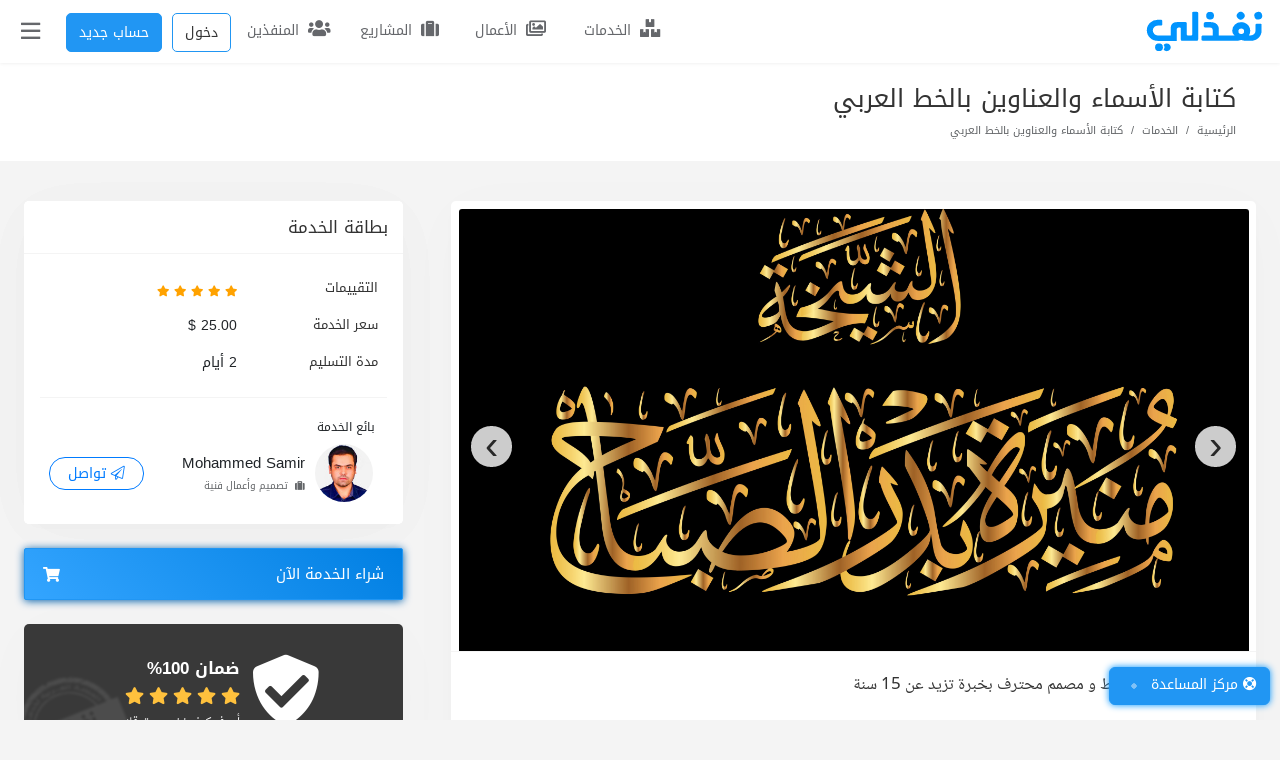

--- FILE ---
content_type: text/html; charset=UTF-8
request_url: https://nafezly.com/service/402-%D9%83%D8%AA%D8%A7%D8%A8%D8%A9-%D8%A7%D9%84%D8%A3%D8%B3%D9%85%D8%A7%D8%A1-%D9%88%D8%A7%D9%84%D8%B9%D9%86%D8%A7%D9%88%D9%8A%D9%86-%D8%A8%D8%A7%D9%84%D8%AE%D8%B7-%D8%A7%D9%84%D8%B9%D8%B1%D8%A8%D9%8A
body_size: 20268
content:

<!doctype html>
<html lang="ar" dir="rtl" >
<head> 





    
  
<meta charset="utf-8">
<meta name="viewport" content="width=device-width, initial-scale=1">
<!--إذا كان مصعد النجاح معطلا استخدم السلم درجة درجة-->
<meta name="csrf-token" content="tQdnG1lDvtQBHuy46kI9QjXxqOqbZJuL0SQ4NRVf">
<meta name="nafezly-title" content=" كتابة الأسماء والعناوين بالخط العربي |  نفذلي">

<link rel="stylesheet" type="text/css" href="/css/all-mixed.css?id=2c913f56c3e49a8d6cf1?v=?v=">

<link rel="stylesheet" type="text/css" href="/css/owl.carousel.min.css">
<link rel="stylesheet" type="text/css" href="/css/owl.theme.default.min.css">
<script type="application/ld+json">
{
    "@context": "http://schema.org/",
    "@type": "BreadcrumbList",
    "itemListElement": [{
            "@type": "ListItem",
            "position": 1,
            "name": "الرئيسية",
            "item": "https://nafezly.com"
        },
        {
            "@type": "ListItem",
            "position": 2,
            "name": "الخدمات",
            "item": "https://nafezly.com/services"
        },
        {
            "@type": "ListItem",
            "position": 3,
            "name": "تصميم وأعمال فنية وإبداعية",
            "item": "https://nafezly.com/services?specialize=design"
        }, {
            "@type": "ListItem",
            "position": 4,
            "name": "كتابة الأسماء والعناوين بالخط العربي",
            "item": "https://nafezly.com/service/402-%D9%83%D8%AA%D8%A7%D8%A8%D8%A9-%D8%A7%D9%84%D8%A3%D8%B3%D9%85%D8%A7%D8%A1-%D9%88%D8%A7%D9%84%D8%B9%D9%86%D8%A7%D9%88%D9%8A%D9%86-%D8%A8%D8%A7%D9%84%D8%AE%D8%B7-%D8%A7%D9%84%D8%B9%D8%B1%D8%A8%D9%8A"
        }
    ]
}</script>
<script type="application/ld+json">{
    "@context": "http://schema.org/",
    "@type": "Product",
    "description":"مهندس مدني و خطّاط و مصمم محترف بخبرة تزيد عن 15 سنة

اتقن الخطوط العربية  بما فيها خط الثلث بأنواعه  الثلث العادي و الثلث الجلي و الثلث الجلي المتشابك ذو الحروف المتداخلة وذلك يدويا  بالحبر و القصبة  والذي يصعب وجوده وتنفيذه من حيث التراكيب في برامج التصميم المتوفرة 

مقابل 20  دولار أمريكي 
احصل على اسمك ثلاثي  رباعي   مخطوطة أفقية على سطر واحد 
أو جملة بحد أقصى أربع كلمات   مخطوطة أفقية على سطر واحد  


يتم تسليم ملف العمل بجيث يكون لون الخط أسود و دقة عالية بصيغة png مفرغ بخلفية شفافة بحجم 20002000 بيكسل 300 dpi وايضا ملف صورة بصيغة jpg  بدقة عالية الجودة 

مقابل 40 دولار   أي طلب الخدمة مرة اخرى  
ستحصل على ملف العمل كالآتي 
خط اسود و خلفية بيضاء  بصيغة ملف png و jpg و pdf
خط ذهبي و خلفية سوداء بصيغة ملف png و jpg و pdf
الملف الاصلي للعمل  ملف مفتوح المصدر  بصيغة Ai   برنامج الإليستريتور  لأنه سيفيدك مستقبلا في امور الطباعة والتحكم في العمل 

 النماذج في صور الخدمة من تصميمي 

 ملاحظات هامة 
 الرجاء مراسلتي قبل الطلب للتأكيد و الإتفاق على العمل المطلوب
 لطلب مخطوطات  متداخلة بأشكال دائرية أو بيضاوية او بأي شكل تريده يرجى التواصل ومن ثم الأتفاق الشكل المطلوب و سعر الخدمة 

ستأخذ ما يرضيك ويسر قلبك  إن شاء الله",
    "name": "كتابة الأسماء والعناوين بالخط العربي",
    "image": "https://nafezly-production.fra1.cdn.digitaloceanspaces.com/uploads/services/small/1800_5ece5c87d187a-1590582407.jpg",
    "sku": "402",
    "brand": {
      "@type": "Brand",
      "name": "NAFEZLY"
    },
    "review": {
      "@type": "Review",
      "author": {
        "@type": "Person",
        "name": "Mohammed Samir"
      }
    },
    "aggregateRating": {
        "@type": "AggregateRating",
        "ratingValue": "5",
        "reviewCount": "1",
        "bestRating": "5",
        "worstRating":"1"
    },
    "offers": {
        "@type": "Offer",
        "price": "5.00",
        "priceCurrency": "USD",
        "url":"https://nafezly.com/service/402-%D9%83%D8%AA%D8%A7%D8%A8%D8%A9-%D8%A7%D9%84%D8%A3%D8%B3%D9%85%D8%A7%D8%A1-%D9%88%D8%A7%D9%84%D8%B9%D9%86%D8%A7%D9%88%D9%8A%D9%86-%D8%A8%D8%A7%D9%84%D8%AE%D8%B7-%D8%A7%D9%84%D8%B9%D8%B1%D8%A8%D9%8A"
    }
}
</script>
<!---
وَما نَيلُ المَطالِبِ بِالتَمَنّي وَلَكِن تُؤخَذُ الدُنيا غِلاباوَ
ما اِستَعصى عَلى قَومٍ مَن الٌإِذا الإِقدامُ كانَ لَهُم رِكابا
أحمد شوقي
--->

<title>كتابة الأسماء والعناوين بالخط العربي | نفذلي</title>
<link rel="icon" type="image/png" href="[data-uri]" /> 
<link rel="icon" type="image/png" sizes="512x512" href="[data-uri]" />
<link rel="manifest" href="https://nafezly.com/manifest.json">
<meta name="theme-color" content="#0172b8">
<meta name="mobile-web-app-capable" content="no">
<meta name="application-name" content="نفذلي">


<meta name="facebook-domain-verification" content="vymdke86bl9vdcyleijy0r173c6k7c" />
<meta name="apple-mobile-web-app-capable" content="no">
<meta name="apple-mobile-web-app-status-bar-style" content="black">
<meta name="apple-mobile-web-app-title" content="نفذلي">
<link rel="apple-touch-icon" href="https://nafezly.com/site_images/favicon.png?v=2">


<link rel='alternate' href="https://nafezly.com/service/402-%D9%83%D8%AA%D8%A7%D8%A8%D8%A9-%D8%A7%D9%84%D8%A3%D8%B3%D9%85%D8%A7%D8%A1-%D9%88%D8%A7%D9%84%D8%B9%D9%86%D8%A7%D9%88%D9%8A%D9%86-%D8%A8%D8%A7%D9%84%D8%AE%D8%B7-%D8%A7%D9%84%D8%B9%D8%B1%D8%A8%D9%8A" hreflang='x-default' />

<meta name="author" content="نفذلي" />
<meta name="description" content="مهندس مدني و خطّاط و مصمم محترف بخبرة تزيد عن 15 سنة

اتقن الخطوط العربية , بما فيها خط الثلث بأنواعه ,, الثلث العادي و الثلث الجلي و الثلث الجلي المتشابك ذو الحروف المتداخلة وذلك يدويا ( بالحبر و القصبة ) والذي يصعب وجوده وتنفيذه من حيث التراكيب في برامج التصميم المتوفرة .

مقابل 20  دولار أمريكي :-
احصل على اسمك ثلاثي - رباعي , ( مخطوطة أفقية على سطر واحد )
أو جملة بحد أقصى أربع كلمات , ( مخطوطة أفقية على سطر واحد ) 


**يتم تسليم ملف العمل بجيث يكون لون الخط أسود و دقة عالية بصيغة png مفرغ بخلفية شفافة بحجم 2000*2000 بيكسل 300 dpi وايضا ملف صورة بصيغة jpg  بدقة عالية الجودة 

مقابل 40 دولار , ( أي طلب الخدمة مرة اخرى ) 
ستحصل على ملف العمل كالآتي 
*خط اسود و خلفية بيضاء  بصيغة ملف png و jpg و pdf
*خط ذهبي و خلفية سوداء بصيغة ملف png و jpg و pdf
*الملف الاصلي للعمل ( ملف مفتوح المصدر ) بصيغة Ai  ( برنامج الإليستريتور ) لأنه سيفيدك مستقبلا في امور الطباعة والتحكم في العمل 

** النماذج في صور الخدمة من تصميمي .

** ملاحظات هامة **
- الرجاء مراسلتي قبل الطلب للتأكيد و الإتفاق على العمل المطلوب
- لطلب مخطوطات  متداخلة بأشكال دائرية أو بيضاوية او بأي شكل تريده يرجى التواصل ومن ثم الأتفاق الشكل المطلوب و سعر الخدمة 

ستأخذ ما يرضيك ويسر قلبك  إن شاء الله">
<link rel="canonical" href="https://nafezly.com/service/402-%D9%83%D8%AA%D8%A7%D8%A8%D8%A9-%D8%A7%D9%84%D8%A3%D8%B3%D9%85%D8%A7%D8%A1-%D9%88%D8%A7%D9%84%D8%B9%D9%86%D8%A7%D9%88%D9%8A%D9%86-%D8%A8%D8%A7%D9%84%D8%AE%D8%B7-%D8%A7%D9%84%D8%B9%D8%B1%D8%A8%D9%8A">

<meta name="keywords" content="Illustrator,الفوتوشوب,تصميم الفوتوشوب,تصميم الشعارات,تصميم الجرافيك,التصميم الإبداعي">

<meta name="msapplication-TileColor" content="#0172b8">
<meta name="msapplication-TileImage" content="https://nafezly.com/site_images/favicon.png">
<meta name="msapplication-square70x70logo" content="https://nafezly.com/site_images/title.png" />
<meta name="msapplication-square150x150logo" content="https://nafezly.com/site_images/title.png" />
<meta name="msapplication-wide310x150logo" content="https://nafezly.com/site_images/title.png" />
<meta name="msapplication-square310x310logo" content="https://nafezly.com/site_images/title.png" />
<link rel="apple-touch-icon-precomposed" href="https://nafezly.com/site_images/title.png" />

<meta property="og:type"               content="website" />
<meta property="og:site_name"          content="نفذلي" />
<meta property="og:locale" content="ar_AR"/>
<meta property="og:locale:alternate" content="ar_AR"/>
<meta property="og:url"                content="https://nafezly.com/service/402-%D9%83%D8%AA%D8%A7%D8%A8%D8%A9-%D8%A7%D9%84%D8%A3%D8%B3%D9%85%D8%A7%D8%A1-%D9%88%D8%A7%D9%84%D8%B9%D9%86%D8%A7%D9%88%D9%8A%D9%86-%D8%A8%D8%A7%D9%84%D8%AE%D8%B7-%D8%A7%D9%84%D8%B9%D8%B1%D8%A8%D9%8A" />
<meta property="og:title"              content="كتابة الأسماء والعناوين بالخط العربي | نفذلي" />
<meta property="og:description"        content="مهندس مدني و خطّاط و مصمم محترف بخبرة تزيد عن 15 سنة

اتقن الخطوط العربية , بما فيها خط الثلث بأنواعه ,, الثلث العادي و الثلث الجلي و الثلث الجلي المتشابك ذو الحروف المتداخلة وذلك يدويا ( بالحبر و القصبة ) والذي يصعب وجوده وتنفيذه من حيث التراكيب في برامج التصميم المتوفرة .

مقابل 20  دولار أمريكي :-
احصل على اسمك ثلاثي - رباعي , ( مخطوطة أفقية على سطر واحد )
أو جملة بحد أقصى أربع كلمات , ( مخطوطة أفقية على سطر واحد ) 


**يتم تسليم ملف العمل بجيث يكون لون الخط أسود و دقة عالية بصيغة png مفرغ بخلفية شفافة بحجم 2000*2000 بيكسل 300 dpi وايضا ملف صورة بصيغة jpg  بدقة عالية الجودة 

مقابل 40 دولار , ( أي طلب الخدمة مرة اخرى ) 
ستحصل على ملف العمل كالآتي 
*خط اسود و خلفية بيضاء  بصيغة ملف png و jpg و pdf
*خط ذهبي و خلفية سوداء بصيغة ملف png و jpg و pdf
*الملف الاصلي للعمل ( ملف مفتوح المصدر ) بصيغة Ai  ( برنامج الإليستريتور ) لأنه سيفيدك مستقبلا في امور الطباعة والتحكم في العمل 

** النماذج في صور الخدمة من تصميمي .

** ملاحظات هامة **
- الرجاء مراسلتي قبل الطلب للتأكيد و الإتفاق على العمل المطلوب
- لطلب مخطوطات  متداخلة بأشكال دائرية أو بيضاوية او بأي شكل تريده يرجى التواصل ومن ثم الأتفاق الشكل المطلوب و سعر الخدمة 

ستأخذ ما يرضيك ويسر قلبك  إن شاء الله" />
<meta property="og:image" content="https://nafezly-production.fra1.cdn.digitaloceanspaces.com/uploads/services/small/1800_5ece5c87d187a-1590582407.jpg" />

<meta itemprop="name" content="كتابة الأسماء والعناوين بالخط العربي | نفذلي" />
<meta itemprop="url" content="https://nafezly.com" />
<meta itemprop="author" content="نفذلي" />
<meta itemprop="image" content="https://nafezly-production.fra1.cdn.digitaloceanspaces.com/uploads/services/small/1800_5ece5c87d187a-1590582407.jpg" />
<meta itemprop="description" content="مهندس مدني و خطّاط و مصمم محترف بخبرة تزيد عن 15 سنة

اتقن الخطوط العربية , بما فيها خط الثلث بأنواعه ,, الثلث العادي و الثلث الجلي و الثلث الجلي المتشابك ذو الحروف المتداخلة وذلك يدويا ( بالحبر و القصبة ) والذي يصعب وجوده وتنفيذه من حيث التراكيب في برامج التصميم المتوفرة .

مقابل 20  دولار أمريكي :-
احصل على اسمك ثلاثي - رباعي , ( مخطوطة أفقية على سطر واحد )
أو جملة بحد أقصى أربع كلمات , ( مخطوطة أفقية على سطر واحد ) 


**يتم تسليم ملف العمل بجيث يكون لون الخط أسود و دقة عالية بصيغة png مفرغ بخلفية شفافة بحجم 2000*2000 بيكسل 300 dpi وايضا ملف صورة بصيغة jpg  بدقة عالية الجودة 

مقابل 40 دولار , ( أي طلب الخدمة مرة اخرى ) 
ستحصل على ملف العمل كالآتي 
*خط اسود و خلفية بيضاء  بصيغة ملف png و jpg و pdf
*خط ذهبي و خلفية سوداء بصيغة ملف png و jpg و pdf
*الملف الاصلي للعمل ( ملف مفتوح المصدر ) بصيغة Ai  ( برنامج الإليستريتور ) لأنه سيفيدك مستقبلا في امور الطباعة والتحكم في العمل 

** النماذج في صور الخدمة من تصميمي .

** ملاحظات هامة **
- الرجاء مراسلتي قبل الطلب للتأكيد و الإتفاق على العمل المطلوب
- لطلب مخطوطات  متداخلة بأشكال دائرية أو بيضاوية او بأي شكل تريده يرجى التواصل ومن ثم الأتفاق الشكل المطلوب و سعر الخدمة 

ستأخذ ما يرضيك ويسر قلبك  إن شاء الله" />

<meta name="twitter:image" content="https://nafezly-production.fra1.cdn.digitaloceanspaces.com/uploads/services/small/1800_5ece5c87d187a-1590582407.jpg" />
<meta name="twitter:card" content="summary" />
<meta name="twitter:site" content="@Nafezly" />
<meta name="twitter:creator" content="@Nafezly" />
<meta name="twitter:title" content="كتابة الأسماء والعناوين بالخط العربي | نفذلي" />
<meta name="twitter:image:src" content="https://nafezly-production.fra1.cdn.digitaloceanspaces.com/uploads/services/small/1800_5ece5c87d187a-1590582407.jpg" />
<meta name="twitter:description" content="مهندس مدني و خطّاط و مصمم محترف بخبرة تزيد عن 15 سنة

اتقن الخطوط العربية , بما فيها خط الثلث بأنواعه ,, الثلث العادي و الثلث الجلي و الثلث الجلي المتشابك ذو الحروف المتداخلة وذلك يدويا ( بالحبر و القصبة ) والذي يصعب وجوده وتنفيذه من حيث التراكيب في برامج التصميم المتوفرة .

مقابل 20  دولار أمريكي :-
احصل على اسمك ثلاثي - رباعي , ( مخطوطة أفقية على سطر واحد )
أو جملة بحد أقصى أربع كلمات , ( مخطوطة أفقية على سطر واحد ) 


**يتم تسليم ملف العمل بجيث يكون لون الخط أسود و دقة عالية بصيغة png مفرغ بخلفية شفافة بحجم 2000*2000 بيكسل 300 dpi وايضا ملف صورة بصيغة jpg  بدقة عالية الجودة 

مقابل 40 دولار , ( أي طلب الخدمة مرة اخرى ) 
ستحصل على ملف العمل كالآتي 
*خط اسود و خلفية بيضاء  بصيغة ملف png و jpg و pdf
*خط ذهبي و خلفية سوداء بصيغة ملف png و jpg و pdf
*الملف الاصلي للعمل ( ملف مفتوح المصدر ) بصيغة Ai  ( برنامج الإليستريتور ) لأنه سيفيدك مستقبلا في امور الطباعة والتحكم في العمل 

** النماذج في صور الخدمة من تصميمي .

** ملاحظات هامة **
- الرجاء مراسلتي قبل الطلب للتأكيد و الإتفاق على العمل المطلوب
- لطلب مخطوطات  متداخلة بأشكال دائرية أو بيضاوية او بأي شكل تريده يرجى التواصل ومن ثم الأتفاق الشكل المطلوب و سعر الخدمة 

ستأخذ ما يرضيك ويسر قلبك  إن شاء الله" />


<link rel='help' title='FAQ' href='https://nafezly.com/faq'/>
<link rel="alternate" type="application/rss+xml" title="المشاريع المفتوحة" href="https://nafezly.com/feed">
<script type="application/ld+json">
{
    "@context": "http://schema.org",
    "@type": "Organization",
    "name": "نفذلي",
    "url": "https://nafezly.com",
    "logo": "https://nafezly.com/site_images/favicon.png",
    "sameAs": [
                "https://twitter.com/Nafezly",
                        "https://www.facebook.com/Nafezly",
                        "https://www.youtube.com/channel/UC0lI3SXBt-Nn2Oyss4dAbOQ",
                        "https://www.instagram.com/Nafezly",
                        "https://www.linkedin.com/company/Nafezly"
            ],
    "contactPoint": [{
            "@type": "ContactPoint",
            "telephone": "+201032738088",
            "contactType": "customer support"
        },
        {
            "@type": "ContactPoint",
            "telephone": "+201032738088",
            "contactType": "technical support"
        }, {
            "@type": "ContactPoint",
            "telephone": "+201032738088",
            "contactType": "billing support"
        }
    ]
}
{
    "@context": "http://schema.org",
    "@type": "WebSite",
    "url": "https://nafezly.com",
    "potentialAction": {
        "@type": "SearchAction",
        "target": "?key={search_term_string}",
        "query-input": "required name=search_term_string"
    }
}
{
    "@context": "https://schema.org",
    "@type": "WebPage",
    "name": "كتابة الأسماء والعناوين بالخط العربي | نفذلي",
    "description": "مهندس مدني و خطّاط و مصمم محترف بخبرة تزيد عن 15 سنة

اتقن الخطوط العربية , بما فيها خط الثلث بأنواعه ,, الثلث العادي و الثلث الجلي و الثلث الجلي المتشابك ذو الحروف المتداخلة وذلك يدويا ( بالحبر و القصبة ) والذي يصعب وجوده وتنفيذه من حيث التراكيب في برامج التصميم المتوفرة .

مقابل 20  دولار أمريكي :-
احصل على اسمك ثلاثي - رباعي , ( مخطوطة أفقية على سطر واحد )
أو جملة بحد أقصى أربع كلمات , ( مخطوطة أفقية على سطر واحد ) 


**يتم تسليم ملف العمل بجيث يكون لون الخط أسود و دقة عالية بصيغة png مفرغ بخلفية شفافة بحجم 2000*2000 بيكسل 300 dpi وايضا ملف صورة بصيغة jpg  بدقة عالية الجودة 

مقابل 40 دولار , ( أي طلب الخدمة مرة اخرى ) 
ستحصل على ملف العمل كالآتي 
*خط اسود و خلفية بيضاء  بصيغة ملف png و jpg و pdf
*خط ذهبي و خلفية سوداء بصيغة ملف png و jpg و pdf
*الملف الاصلي للعمل ( ملف مفتوح المصدر ) بصيغة Ai  ( برنامج الإليستريتور ) لأنه سيفيدك مستقبلا في امور الطباعة والتحكم في العمل 

** النماذج في صور الخدمة من تصميمي .

** ملاحظات هامة **
- الرجاء مراسلتي قبل الطلب للتأكيد و الإتفاق على العمل المطلوب
- لطلب مخطوطات  متداخلة بأشكال دائرية أو بيضاوية او بأي شكل تريده يرجى التواصل ومن ثم الأتفاق الشكل المطلوب و سعر الخدمة 

ستأخذ ما يرضيك ويسر قلبك  إن شاء الله",
    "publisher": {
        "@type": "Organization",
        "name": "نفذلي"
    }
}
</script>
<script type="text/javascript">
    if ('serviceWorker' in navigator) {
        navigator.serviceWorker.register('/serviceworker.js', {
            scope: '.'
        }).then(function (registration) { 
            console.log('Laravel PWA: ServiceWorker registration successful with scope: ', registration.scope);
        }, function (err) { 
            console.log('Laravel PWA: ServiceWorker registration failed: ', err);
        });
    }
</script>



<script src="https://accounts.google.com/gsi/client" async defer ></script>
<meta name="google-signin-client_id" content="375928634366-pkj0ltom9pc7tjfk4tfgq1h11djm4msd.apps.googleusercontent.com">
<script src="https://apis.google.com/js/platform.js" async defer ></script>
<div data-data-context="ابدأ في نفذلي" id="g_id_onload" data-client_id="375928634366-pkj0ltom9pc7tjfk4tfgq1h11djm4msd.apps.googleusercontent.com" data-type="google" data-login_uri="/login/google/callback/express">
</div>



     





<script async src="https://www.googletagmanager.com/gtag/js?id=UA-149847603-1"></script>
<script>
  window.dataLayer = window.dataLayer || [];
  function gtag(){dataLayer.push(arguments);}
  gtag('js', new Date());
  gtag('config', 'UA-149847603-1');
</script>

  
<meta name="google-site-verification" content="B4AR8F3ofHmBivzvdFAPc_dRChEEx71EfAean8iHlx4" />
<meta name="is_auth" content="0">
<style >[wire\:loading], [wire\:loading\.delay], [wire\:loading\.inline-block], [wire\:loading\.inline], [wire\:loading\.block], [wire\:loading\.flex], [wire\:loading\.table], [wire\:loading\.grid], [wire\:loading\.inline-flex] {display: none;}[wire\:loading\.delay\.shortest], [wire\:loading\.delay\.shorter], [wire\:loading\.delay\.short], [wire\:loading\.delay\.long], [wire\:loading\.delay\.longer], [wire\:loading\.delay\.longest] {display:none;}[wire\:offline] {display: none;}[wire\:dirty]:not(textarea):not(input):not(select) {display: none;}input:-webkit-autofill, select:-webkit-autofill, textarea:-webkit-autofill {animation-duration: 50000s;animation-name: livewireautofill;}@keyframes livewireautofill { from {} }</style>
</head> 

<style type="text/css">
    html {
      scroll-padding-top: 4rem;
    }
    .post-content h1,
    .post-content h2,
    .post-content h3,
    .post-content h4,
    .post-content h5,
    .post-content h6
    {
        font-family: 'kufi-arabic',sans-serif!important;
        /*font-weight: bold!important;*/
    }
    .post-content iframe{
        width: 100%;
        margin: 15px auto;
        height: calc(25vw + 100px);
    }

    .post-content,.post-content *:not(h1,h2,h3,h4,h5,h6){
        font-family: 'Dubai',sans-serif!important;
        font-size: 16px;
        line-height: 1.9rem;
    }
    .post-content >p:nth-of-type(1){
        margin-bottom: 0px!important;
    }
    .post-content img{
        /*border: 3px solid var(--bg-color-3);
        border-radius: 5px;*/
    }
    .post-content h1{ font-size: 24px; }
    .post-content h2{ font-size: 22px; }
    .post-content h3{ font-size: 20px; }
    .post-content h4{ font-size: 19px; }
    .post-content h5{ font-size: 18px; }
    .post-content h6{ font-size: 17px; }
    .post-content img{
        margin: 10px auto;
        width: 100%;
    }
    .dropdown .btn-light:not(:disabled):not(.disabled):active,.dropdown [aria-expanded="true"]{
        background: var(--bg-color-3)!important;
        border-color: var(--bg-color-3)!important;
        color: #fff!important;
    }
    .post-content pre{
        text-align: left;
        direction: ltr;
        background: #282923;
        color: #fff;
        padding: 22px;
        border-radius: 7px;
    }
    #toast-container{
        z-index: 4444444444444444444444;
    }
    
    .project-box:hover{
        box-shadow: 0 8px 16px 0 rgb(10 14 29 / 2%), 0 8px 64px 0 rgb(10 14 29 / 6%);
    }
    .tag-class{
        color: #fff!important;background-color: var(--bg-color-3);padding: 2px 8px 1px!important;display: flex!important;align-items: center;justify-content: center;
    }
    #credential_picker_container{
        z-index: 999999!important;
    }
    .google-auto-placed{
        display:none;
    }

    /*@media (max-width:767px){
        .nafezly-footer-iframe,.nafezly-footer-iframe-copyrights,.nafezly-footer{
            display:none!important;
        }
    }*/
</style>
  
<body id="body"
style="direction: rtl!important;"> 




<script type="text/javascript">
if ( localStorage.getItem('mood')=="night") {
    var element = document.getElementById("body");
    element.classList.add("night"); 
}
</script> 
<style type="text/css">
</style>
<form method="POST" action="https://nafezly.com/service/402-%D9%83%D8%AA%D8%A7%D8%A8%D8%A9-%D8%A7%D9%84%D8%A3%D8%B3%D9%85%D8%A7%D8%A1-%D9%88%D8%A7%D9%84%D8%B9%D9%86%D8%A7%D9%88%D9%8A%D9%86-%D8%A8%D8%A7%D9%84%D8%AE%D8%B7-%D8%A7%D9%84%D8%B9%D8%B1%D8%A8%D9%8A/user_delete" id="remove-service-form"><input type="hidden" name="_token" value="tQdnG1lDvtQBHuy46kI9QjXxqOqbZJuL0SQ4NRVf"></form>
<div class="modal fade order-service" tabindex="-1" role="dialog" aria-labelledby="myLargeModalLabel" aria-hidden="true">
    <div class="modal-dialog modal-lg">
        <div class="modal-content nafezly-alert"> 
            <div class="col-12 p-0 ">
                <div class="col-12 d-flex" style="padding:11px 20px">
                    شراء خدمة
                </div>
                <div class="col-12 p-0" style="background:rgb(1 148 254 / 9%);height: 1px;"></div>
                <div class="col-12 p-4  ">
                    <div class="col-12 p-2   ">
                        <ul class="mb-0 ">
                            <li class="naskh">منصة نفذلي تضمن حقوقك بنسبة 100% يمكنك الاطلاع على <a href="https://nafezly.com/guarantee"> صفحة الضمان </a> لمزيد من التفاصيل.</li>
                            

                            <li class="naskh">لا تتردد ابداً في <a href="https://nafezly.com/support">التواصل معنا</a> إذا احتجت أي مساعدة وسنسعد بخدمتك.</li>
                            <li class="naskh">يمكنك التواصل مع مقدم الخدمة إذا احتجت أي استفسار قبل طلب الخدمة.</li>
                        </ul>
                    </div>
                </div> 
                <form method="POST" action="https://nafezly.com/deal/buy-service" id="buy-service-form" class="d-none">
                    <input type="hidden" name="service_id" value="402">
                    <input type="hidden" name="_token" value="tQdnG1lDvtQBHuy46kI9QjXxqOqbZJuL0SQ4NRVf">                </form>
                <div class="col-12 p-0" style="background:rgb(1 148 254 / 9%);height: 1px;"></div>
                <div class="col-12 d-flex justify-content-end" style="padding:11px 20px">
                    <button type="button" class="btn btn-light font-1 px-3 ml-2 rounded-pill" data-dismiss="modal" style="border-radius: 0px;">تراجع</button>

                    <button class="btn btn-primary font-1 text-center " style="border-radius: 2px;border-radius: 428px;padding: 5px 18px!important;cursor: pointer;" onclick="$('#buy-service-form').submit();" >
                        <span class="fal fa-shopping-cart"></span>
                        <span> شراء الخدمة الآن</span>
                    </button> 
                </div>
            </div>
        </div>
    </div>
</div>
 
 

<div class="modal fade" id="recorderNafezly" tabindex="-1" role="dialog" aria-labelledby="recorderNafezlyTitle" aria-hidden="true">
  <div class="modal-dialog modal-sm" role="document">
    <div class="modal-content">
      <div class="">
        <div class="row px-0 col-12 border-bottom">
            <div class="col-8 px-0 py-3 px-3"> 
                <h5 class="modal-title font-1" id="exampleModalLongTitle" style="color: var(--bg-color-0)">تسجيل صوتي
                    <div class="spinner-grow text-primary recordig-icon ml-1" role="status" style="display: none;border-radius: 50%;height: 24px;width: 24px;top: 15px;position: absolute;">
                          <span class="sr-only">Loading...</span>
                      </div>
                </h5>
            </div>
            <div class="col-4 px-0">
                <button class="float-left btn p-0 px-2 close-record-modal" data-dismiss="modal" aria-label="Close" style="padding: 10px 22px!important;color: var(--bg-color-0)" >
                  <span aria-hidden="true" class="font-3 ">&times;</span>
                </button>
            </div>
        </div> 
      </div>
      <div class="modal-body"> 
            <div  class="col-12 row p-0 justify-content-center">
                <div class="col-12 p-0 row d-flex justify-content-center"> 
                    <div class="p-1 recorder-start-record-container mb-3">
                        <button class=" btnStartRecording btn btn-primary rounded-circle d-flex align-items-center justify-content-center cursor-pointer font-8 " style="width: 90px;height: 90px;cursor: pointer;" > <span class="fal fa-microphone"></span></button>
                    </div>
                    <div class="p-1 recorder-stop-record-container mb-3" style="opacity: 0.1;display: none;">
                        <button class="btnStopRecording btn btn-outline-danger rounded-circle d-flex align-items-center justify-content-center cursor-pointer font-8 " disabled style="width: 90px;height: 90px;cursor: pointer;"> <span class="fal fa-stop"></span></button>
                    </div> 
                    <div class="col-12 d-flex p-0 justify-content-center align-items-center">
                        <div class="col p-1 recorder-audio-container d-flex align-items-center" style="opacity: 0.1;">
                            <audio controls autoplay playsinline style="width: 100%;height: 40px;" id="recorded-audio"></audio>
                        </div> 
                    </div> 
                    <div class="col-12 p-0">
                        <div class="col-12 p-1 recorder-send-audio-container d-flex align-items-center" style="opacity:.1">
                            <button class="btnDownloadRecording btn btn-success rounded-pill col-12 d-flex align-items-center justify-content-center cursor-pointer font-1"   data-textarea-message-selector="" data-attachment-uploader-container-selector="" data-dismiss="modal" style="cursor: pointer;"> <span class="fal fa-paper-plane mx-2" ></span> إرسال التسجيل </button>
                        </div> 
                    </div>
                </div> 
            </div>  
      </div> 
    </div>
  </div>
</div>
<div class="modal fade report-nafezly-modal" role="dialog" aria-labelledby="myLargeModalLabel" aria-hidden="true">
    <div class="modal-dialog modal-lg">
        <div class="modal-content ">
            <div class="col-12 border-bottom py-3" style="color: var(--bg-color-0)">
                إبلاغ
            </div>
            <div class="col-12 pt-4 pb-2">
                <form method="POST" action="https://nafezly.com/report/create" id="report-form">
                    <input type="hidden" name="type" id="hidden_report_type">
                    <input type="hidden" name="type_id" id="hidden_report_type_id">
                    <label class="control control-checkbox">
                        <span class="fal fa-angry ml-1 " aria-hidden="true"></span>
                        <label class="kufi font-1" for="annoying" style="cursor: pointer;color: var(--bg-color-0)">هذا المحتوى مزعج</label>
                        <input type="radio" id="annoying" name="report_type" data-ui="" value="annoying" class="hidden_report_report_type">
                        <div class="control_indicator"></div>
                    </label>
                    <label class="control control-checkbox">
                        <span class="fal fa-jack-o-lantern ml-1 " aria-hidden="true"></span>
                        <label class="kufi font-1" for="spam" style="cursor: pointer;color: var(--bg-color-0)">هذا المحتوى سبام Spam او وهمي</label>
                        <input type="radio" id="spam" name="report_type" data-ui="" value="spam" class="hidden_report_report_type">
                        <div class="control_indicator"></div>
                    </label>
                    <label class="control control-checkbox">
                        <span class="fal fa-ban ml-1 " aria-hidden="true"></span>
                        <label class="kufi font-1" for="illegal" style="cursor: pointer;color: var(--bg-color-0)">هذا المحتوى مخالف لشروط المنصة</label>
                        <input type="radio" id="illegal" name="report_type" data-ui="" value="illegal" checked="" class="hidden_report_report_type">
                        <div class="control_indicator"></div>
                    </label>
                    <hr>
                    <textarea class="form-control" name="reason" placeholder="معلومات اخرى (إختياري)" style="min-height: 200px" id="hidden_report_reason"></textarea>
                    <hr>
                    <div class="col-12 px-0 pb-3 text-left">
                        <button type="button" class="btn btn-secondary font-1 px-4" data-dismiss="modal" style="border-radius: 60px;" id="hidden_report_dismiss">تراجع</button>
                        <button type="button" class="btn btn-primary font-1 px-4 post-nafezly-report" style="border-radius: 60px;">إبلاغ</button>
                    </div>
                </form>
            </div>
        </div>
    </div>
</div>
<div class="nafezly-alert-type" style="position: fixed;z-index: 45454454;left: 15px;bottom: 15px;max-width: calc(100% - 30px );width: 400px;display: none;">
    <span class="" style="position: absolute;left: 0px;top: 0px;font-size: 14px;cursor: pointer;padding: 10px;z-index: 1512121" onclick="$('.nafezly-alert-type').fadeOut();"><span class="far fa-times"></span></span>
    <span class="col-12 px-0 p-3 d-inline-block nafezly-alert" style="text-align: justify!important"></span>
</div>
<div class="col-12 px-0" id="peterx">
    <div id="header-to-top-btn"></div>

    <div style="width: 280px;background: var(--bg-second-bg);max-width: 100%;z-index: 1000;height: 100vh;position: fixed;top: 0px;left: -280px;min-height: 100vh;overflow: auto;" class=" nafez-navbar-menu">
                <div class="col-12 row px-0" style="height: 60px;background: var(--bg-second-bg); ">
                    <div class="col-8">
                    </div> 
                    <div class="col-12 px-0">
                        <div class="navbar-nav px-0   hidden-slider-nav" style="padding-top: 0px!important">


                          


                    

                            <div class="col-12 " style="padding:3px"> </div>



                            

                            <div class="nav-item ">
                                <a class="nav-link" href="/projects"><span class="fal fa-suitcase mx-2"></span> تصفح المشاريع</a>
                            </div>
                            <div class="nav-item">
                                <a class="nav-link" href="/freelancers"><span class="fal fa-user-tie mx-2"></span> تصفح المنفذين </a>
                            </div>
                            <div class="nav-item">
                                <a class="nav-link" href="https://nafezly.com/portfolios"><span class="fal fa-images mx-2"></span> تصفح الأعمال </a>
                            </div>
                            <div class="nav-item">
                                <a class="nav-link" href="https://nafezly.com/services"><span class="fal fa-boxes mx-2"></span> تصفح الخدمات </a>
                            </div>
                            <div class="nav-item">
                                <a class="nav-link" href="https://nafezly.com/community"><span class="fal fa-users mx-2"></span> مجتمع نفذلي </a>
                            </div>
                                                        <div class="nav-item change-mood">
                                <a class="nav-link" href="#dark-mood"><span class="fal fa-moon mx-2"></span> تغيير الوضع</a>
                            </div>
                             
                             
                            <div class="nav-item ">
                                    <a class="nav-link" href="/guide"><span class="fal fa-book mx-2"></span> الدليل الإرشادي</a>
                            </div>
                            <div class="nav-item ">
                                <a class="nav-link" href="/support"><span class="fal fa-life-ring mx-2"></span> الدعم الفني</a>
                            </div>
                            <div class="nav-item " >
                                <div class="nav-link" style="cursor: pointer;" onclick="$('#more-left-nav-nafezly').slideToggle('fast');$('#more-left-nav-nafezly-turn').toggleClass('open');">
                                    <div class="col-12 px-0 row">
                                        <div class="col-10 px-0">
                                           <span class="fal fa-stream mx-2"></span>  عرض المزيد
                                        </div>
                                        <div class="col-2 text-left">
                                            <span class="fal fa-angle-down mx-2 font-3" id="more-left-nav-nafezly-turn" style="transform: rotate(90deg)"></span>
                                        </div>
                                    </div> 
                                </div>
                            </div>
                            <div style="display: none;" id="more-left-nav-nafezly" class="p-3" >
                              <div class="col-12 px-0"  > 

                                

                                
                                <div class="nav-item ">
                                    <a class="nav-link" href="/guarantee"><span class="fal fa-clipboard-check mx-2"></span>ضمان الحقوق</a>
                                </div>

                                <div class="nav-item ">
                                    <a class="nav-link" href="/referral"><span class="fal fa-usd-circle mx-2"></span>التسويق بالعمولة</a>
                                </div>

                                
                                <div class="nav-item">
                                    <a class="nav-link" href="/faq"><span class="fal fa-question mx-2"></span> الإسئلة الشائعة</a>
                                </div>

                                <div class="nav-item">
                                    <a class="nav-link" href="https://blog.nafezly.com"><span class="fal fa-pen-alt mx-2"></span> مدونة نفذلي </a>
                                </div>
                                <div class="nav-item">
                                    <a class="nav-link" href="/privacy-policy"><span class="fal fa-lock-alt mx-2"></span> سياسة الخصوصية </a>
                                </div>
                                <div class="nav-item">
                                    <a class="nav-link" href="/terms"><span class="fal fa-list-ul mx-2"></span> شروط الاستخدام </a>
                                </div> 
                                </div>
                            </div>


                            
                            <div class="nav-item">
                                <a class="nav-link  " href="https://nafezly.com/project/create-guest"><span class="fal fa-plus mx-2"></span>إضافة مشروع</a>
                            </div>
                            
                             
                                                    </div>
                    </div>
                </div>
            </div>

    <div id="main-content-container" class="position-relative" style="overflow: hidden;">
        <div class="col-12  main-content-dark-layer pb-5" style="height:100vh;position: fixed;width: 100%;z-index: 99999;background: rgba(47, 47, 47, 0.57);top: 0px;display: none;" ></div>

       

        <nav class="navbar navbar-expand-md navbar-inverse navbar-light  fixed-top  py-1 " style="background: var(--bg-second-bg);padding: 0px 0px;margin-bottom: 0px;z-index: 10000; transition: .3s all cubic-bezier(0.25, 0.46, 0.45, 0.94);width: 100%!important;max-width: 100%!important;right: 0px;left: 0px;box-shadow: 0 .03rem .25rem rgba(0,0,0,0.09)!important;" id="nafezly-navbar">
            <div class="container text-left  px-0">
                <div class="col-12 row px-0">
                    <div class="col-1 px-0 d-flex align-items-center" style="z-index: 12;">
                        <a class="navbar-brand" href="/"  aria-label="نفذلي">
                            
                            
                            <svg xmlns="http://www.w3.org/2000/svg" id="Layer_1" data-name="Layer 1" viewBox="0 0 269.47 95.08" style="width: 119px !important;" alt="نفذلي" width="110"><defs><style>.cls-1{fill:#0194fe;}</style></defs><circle class="cls-1" cx="256.48" cy="10.92" r="8.9" transform="translate(4.35 59.22) rotate(-13.28)"></circle><circle class="cls-1" cx="216.76" cy="10.92" r="8.9" transform="translate(55.76 156.47) rotate(-45)"></circle><circle class="cls-1" cx="147.37" cy="10.92" r="8.9"></circle><path fill="#0194fe" class="cls-1" d="M31.69,75.22a8.93,8.93,0,0,0-8.92,8.92h0a8.92,8.92,0,1,0,8.92-8.92Z"></path><path fill="#0194fe" class="cls-1" d="M49.21,75.22a8.93,8.93,0,0,0-7.09,3.5,8.86,8.86,0,0,1,0,10.84,8.92,8.92,0,1,0,7.09-14.34Z"></path><path fill="#0194fe" class="cls-1" d="M117.78,2h-8.31a2.68,2.68,0,0,0-2.69,2.69V54.82a1.8,1.8,0,0,1-1.8,1.79H96.53a1.79,1.79,0,0,1-1.79-1.79V28.68A2.91,2.91,0,0,0,92,25.77H72.38c-10,0-14.29,5.24-14.29,16.51V56.61H28.62c-6-.06-10.89-5.79-10.89-11.76A11,11,0,0,1,28.62,33.91l7.8,0a2.69,2.69,0,0,0,2.68-2.69V23a2.68,2.68,0,0,0-2.69-2.69H28.68a24.49,24.49,0,1,0-.13,49H71.68V44c0-3.31,2-5.62,4.3-5.62h3.34c1.21,0,1.58.89,1.58,2.1V65.82a3.4,3.4,0,0,0,3.4,3.4h32.77a3.41,3.41,0,0,0,3.41-3.4V4.71A2.69,2.69,0,0,0,117.78,2Z"></path><path fill="#0194fe" class="cls-1" d="M261.89,29.63h-9.4a2.12,2.12,0,0,0-2.12,2.14v14a10.89,10.89,0,0,1-10.84,10.81h-3.92a21.11,21.11,0,0,0,2.63-10.67c0-11.52-9.4-20.17-20.69-20.17a20.23,20.23,0,0,0-20.07,20.17,14.19,14.19,0,0,0,5,10.67H167.15V42.38c0-5.17-1.63-8.79-4.58-11.73s-7.8-4.88-13.27-4.88H136.8a3.36,3.36,0,0,0-2.63,1.17,3.79,3.79,0,0,0-1,2.6v5.55a3.25,3.25,0,0,0,1.16,2.38,3.39,3.39,0,0,0,2.55.92h10.13c3.94,0,6.45,1.48,6.45,7.49V56.61H132.39a8.16,8.16,0,0,0-1.14.08h0a3.48,3.48,0,0,0-2.42,1,1.49,1.49,0,0,0-.17.18.44.44,0,0,0-.09.11,2.69,2.69,0,0,0-.3.37c-.06.09-.1.2-.16.29a3.11,3.11,0,0,0-.27.68c0,.09-.06.17-.08.26s0,.23,0,.35a2.4,2.4,0,0,0,0,.37v5.25a3.61,3.61,0,0,0,3.61,3.61l73.44.09a37.12,37.12,0,0,0,13.21-2.12c5.08,1.47,7.44,2.12,12.73,2.12h8.91C253.09,69.14,264,59.33,264,45.8v-14A2.14,2.14,0,0,0,261.89,29.63ZM218,53.23A6.2,6.2,0,0,1,211.63,47,6.28,6.28,0,0,1,218,40.77,6.06,6.06,0,0,1,224.21,47,5.94,5.94,0,0,1,218,53.23Z"></path></svg>

                        </a>
                    </div>
                    <div class="  col-11  row px-0" style="    justify-content: flex-end;">


                        <a class="  nav-bar-icon text-center  ml-1 d-none d-md-inline-block   
                       

                        " style="position: relative;cursor: pointer;padding: 14px 0px 0px;text-align: center;color: #65676b;min-width: 107px;border-radius: 5px;
                        
                        " id="nav-services" href="https://nafezly.com/services">
                            <span class="fas fa-boxes" style="; font-size: 18px;text-align: center;display: inline-block; padding:0px;" class="nav-item d-inline-block"></span>
                            <span class="kufi pr-1 " style="position: relative;font-size: 14px">الخدمات</span>
                        </a>




                        <a class="  nav-bar-icon text-center   d-none d-md-inline-block ml-1   

                      

                        " style="position: relative;cursor: pointer;padding: 14px 0px 0px;text-align: center;;min-width: 107px;border-radius: 5px;

                        

                       " href="https://nafezly.com/portfolios">
                            <span class="far fa-images" style="; font-size: 18px;text-align: center;display: inline-block; padding:0px;" class="nav-item d-inline-block"></span>
                            <span class="kufi pr-1 " style="position: relative;font-size: 14px">الأعمال</span>
                        </a>


                        <a class="ml-1  nav-bar-icon text-center   d-none d-md-inline-block   
                        


                        " style="position: relative;cursor: pointer;padding: 14px 0px 0px;text-align: center;;min-width: 107px;border-radius: 5px;

                           
                        " href="https://nafezly.com/projects">
                            <span class="fas fa-suitcase" style="; font-size: 18px;text-align: center;display: inline-block; padding:0px;" class="nav-item d-inline-block"></span>
                            <span class="kufi pr-1 " style="position: relative;font-size: 14px">المشاريع</span>
                        </a>

                        <a class="  nav-bar-icon text-center   d-none d-md-inline-block  ml-1    
                        

                        " style="position: relative;cursor: pointer;padding: 14px 0px 0px;text-align: center;;min-width: 107px;border-radius: 5px;   " href="https://nafezly.com/freelancers">
                            <span class="fas fa-users" style="; font-size: 18px;text-align: center;display: inline-block; padding:0px;" class="nav-item d-inline-block"></span>
                            <span class="kufi pr-1 " style="position: relative;top: 0px;font-size: 14px">المنفذين</span>
                        </a>


                     




                        
                        <a href="/login" class=" text-center    ml-2 ml-md-1 
                        " style="position: relative;cursor: pointer;padding: 9px 0px 0px;text-align: center;;min-width: 60px;border-radius: 5px;   " href="https://nafezly.com/freelancers">
                        <button class="btn btn-primary py-2 font-1" style="border-radius: 5px;background: transparent!important;color:var(--bg-color-0)">دخول</button> 
                        </a> 


                        
                        <a href="/register" class=" text-center  ml-2 d-none d-md-inline-block
                        " style="position: relative;cursor: pointer;padding: 9px 0px 0px;text-align: center;;min-width: 107px;border-radius: 5px;   " href="https://nafezly.com/freelancers">
                        <button class="btn btn-primary py-2 font-1" style="border-radius: 5px;">حساب جديد</button>
                           
                        </a>
                                                                        <div class="
                                                d-none
                                                " style="height: 55px;">
                            <span class="d-inline-block  nav-bar-icon text-center mx-1" style="position: relative;width: 50px;cursor: pointer;padding: 9px 0px 0px;text-align: center;height: 55px;border-radius: 5px" data-toggle="dropdown" aria-haspopup="true" aria-expanded="false">
                                                                <span class="fal fa-user mt-1" style="; font-size: 24px;text-align: center;display: inline-block; padding:0px;" class="nav-item d-inline-block"></span>
                                                                <div class="dropdown-menu p-0" aria-labelledby="dropdownMenuButton" style="padding: 0px 0px ;box-shadow: 0 6px 12px rgba(0,0,0,0.175); left: -47px;top: 58px;border-radius: 0px 0px 3px 3px;overflow: hidden;  ">
                                    <span class="fas fa-caret-up" style="color:  var(--bg-main-bg);position: absolute;top:-13px;left: 40%;font-size: 21px"></span>
                                    <div style="  padding: 7px 0px ;background: var(--bg-second-bg);" class="col-12 row text-right dropdown-items">
                                        <ul style="list-style: none;padding: 0px 0px;width: 100%;margin-bottom: 0px">
                                                                                        <a href="/register" class="py-2 px-3  d-block hover-darker">
                                                <li style="font-size: 14px;color: var(--bg-color-0)"> <span class="fal fa-user-edit ml-2"></span> تسجيل </li>
                                            </a>
                                            <a href="/login" class="py-2 px-3  d-block  hover-darker">
                                                <li style="font-size: 14px;color: var(--bg-color-0)"> <span class="fal fa-key ml-2"></span> تسجيل دخول </li>
                                            </a>
                                                                                        <a href="#dark-mood" class="py-2 px-3  d-block hover-darker change-mood">
                                                <li style="font-size: 14px;color: var(--bg-color-0)"> <span class="fal fa-moon ml-2"></span> تغيير الوضع </li>
                                            </a>
                                                                                    </ul>
                                    </div>
                                </div>
                            </span>
                        </div>
                        <div class="nav-item nafez-navbar nav-bar-icon  d-inline-block  " style="position: relative;width: 52px;cursor: pointer;padding: 8px 0px 0px;text-align: center;border-radius: 5px;left: 4px;height: 55px;">
                            <span class="far fa-bars nav-link pt-2 nav-item" style=";font-size: 22px;text-align: center;display: inline-block;padding:0px;"></span>
                        </div>
                    </div>
                </div>
            </div> 
        </nav>
        <main style="opacity:1;padding-top: 60px;z-index: 10" class="nafez-main-content"> 
            <div class="col-12 px-0 " id="main-content" style="transition:all  0.5s  ease-in-out!important;" >
                

<div class="col-12 p-0 row d-flex d-lg-none" style="position: fixed;bottom: 0px;height: 60px;background: var(--bg-second-bg);z-index: 1300;">
    <div class="col p-2">
        <div class="col-12 px-0">
            <span class="btn btn-primary font-1 text-center col-12 d-flex d-lg-none " style="border-radius: 2px;padding: 9px 18px!important;cursor: pointer;background: linear-gradient(44deg, #34a5ff, #007fe2); box-shadow: 0px 1px 9px #005fab !important;border-color: none;" data-toggle="modal" data-target=".order-service">
                <div class="col-12 p-0 d-flex justify-content-center align-items-center">
                    
                <span style="font-size:15px"> شراء الخدمة الآن</span>
                
                </div>
                
            </span>
        </div>
    </div>
    
    <div class="col-3 p-2">
        <div class="col-12 px-0">
            <a href="https://nafezly.com/message/create/Mohammed_Samiro/service/402" style="color:var(--bg-color-0);" class="d-inline-block  col-12 p-0">
            <span class="btn font-1 text-center col-12 d-flex d-lg-none border" style="border-radius: 2px;padding: 9px 5px!important;cursor: pointer; border-color: none;" >
                <div class="col-12 p-0 d-flex justify-content-center align-items-center" style="color: var(--bg-color-0);">
                
                <span style="font-size:15px"><span class="fas fa-paper-plane"></span> تواصل</span>
            
                
                </div>
                
            </span>
            </a>
        </div>
    </div>
    </div>


                       

<div class="col-12 px-0">
    <div class="col-12  p-0 pb-0 ">

        <div class="col-12  p-0 pb-0 mb-1 mb-lg-4 " style="background: var(--bg-head);padding: 20px!important">
            <div class="container px-0 d-flex">
                <div class="px-0 px-lg-4 row col-12">
                    <div class="col-12 px-0">
                        <div class="col-12 px-0 row ">
                            <div class="col-12 col-lg-9  px-0">
                                <div style=" display: inline-block;position: relative;font-size: 14px;color: #919191">
                                    <div class="col-12  px-0  text-right text-md-right naskh " style="color: #919191;font-size: 11px;padding: 0px 0px">
                                    </div>
                                    <h1 style="display: block;font-size: 17px;color: var(--bg-color-0) ;line-height: 1.5" class="kufi font-md-4  mb-0">
                                        كتابة الأسماء والعناوين بالخط العربي
                                    </h1>
                                </div>
                                <div class="col-12 p-0 text-truncate">
                                <a href="/" style="color:inherit;font-size:11px;opacity:0.7">
                                الرئيسية
                                </a>
                                <a href="/services" style="color:inherit;font-size:11px;opacity:0.7">
                                <span class="font-small px-1">/</span> الخدمات
                                </a>
                                <a href="https://nafezly.com/service/402-%D9%83%D8%AA%D8%A7%D8%A8%D8%A9-%D8%A7%D9%84%D8%A3%D8%B3%D9%85%D8%A7%D8%A1-%D9%88%D8%A7%D9%84%D8%B9%D9%86%D8%A7%D9%88%D9%8A%D9%86-%D8%A8%D8%A7%D9%84%D8%AE%D8%B7-%D8%A7%D9%84%D8%B9%D8%B1%D8%A8%D9%8A" style="color:inherit;font-size:11px;opacity:0.7">
                                <span class="font-small px-1">/</span> كتابة الأسماء والعناوين بالخط العربي
                                </a>
                                </div> 
                            </div>
                            <div class="col-12 col-lg-3 px-0 d-flex d-flex justify-content-end ">



                                <div class="col-12 px-0  d-flex align-items-center justify-content-between justify-content-md-end  py-2">
                                    
                                


                                                                                                                    <span class="btn btn-primary font-1 text-center d-lg-none" style="border-radius: 2px;border-radius: 428px;padding: 5px 18px!important;cursor: pointer;" data-toggle="modal" data-target=".order-service">
                                                <span class="fal fa-shopping-cart"></span>
                                                <span> شراء الخدمة</span>
                                            </span>
                                                                        


                                                                <div class="d-inline-block mr-2" >
                                                                    </div>
                            </div>
                            </div>
                        </div>
                    </div>

                </div>
            </div>
        </div>
    </div>
    <div class="container px-0 ">
        <div class="col-12 px-0 row">
            <div class=" col-12 col-lg-8 order-lg-1 order-3 px-0 px-lg-4 pb-lg-4 pt-0">
                <div class="col-12 px-0 py-1 py-lg-3">
                    <div class="col-12 px-0 main-nafez-box-styles" style="overflow: hidden;">
                        <div class="col-12 px-0 row ">
                            <div class="col-8 px-0">
                            </div>
                                                        <div class="col-12  mb-0  mt-0  px-0  ">
                                <div class="col-12  px-0">
                                                                        <div class="col-12 row px-0 min-hight-450-md-U" style="z-index: 0;max-height: 450px!important;">
                                        <div class="owl-carousel owl-theme">
                                                                                        <div class="mx-2 pb-0 pt-2 item min-hight-450-md-U" style="max-height: 450px!important;">
                                                <div class="card mb-0">
                                                    <img class="owl-lazy " data-src="https://nafezly-production.fra1.cdn.digitaloceanspaces.com/uploads/services/1800_5ece5c87d187a-1590582407.jpg" alt="كتابة الأسماء والعناوين بالخط العربي" style="max-height: 450px;  width: 100%;
                                        min-height: 300px;
                                        font-family: 'object-fit: cover; object-position: bottom;';
                                        vertical-align: middle;
                                        border-radius: 3px!important;object-fit: cover;">
                                                </div>
                                            </div>
                                                                                        <div class="mx-2 pb-0 pt-2 item min-hight-450-md-U" style="max-height: 450px!important;">
                                                <div class="card mb-0">
                                                    <img class="owl-lazy " data-src="https://nafezly-production.fra1.cdn.digitaloceanspaces.com/uploads/services/1800_5ece5c6f2a721-1590582383.jpg" alt="كتابة الأسماء والعناوين بالخط العربي" style="max-height: 450px;  width: 100%;
                                        min-height: 300px;
                                        font-family: 'object-fit: cover; object-position: bottom;';
                                        vertical-align: middle;
                                        border-radius: 3px!important;object-fit: cover;">
                                                </div>
                                            </div>
                                                                                        <div class="mx-2 pb-0 pt-2 item min-hight-450-md-U" style="max-height: 450px!important;">
                                                <div class="card mb-0">
                                                    <img class="owl-lazy " data-src="https://nafezly-production.fra1.cdn.digitaloceanspaces.com/uploads/services/1800_5ece5c74994ba-1590582388.jpg" alt="كتابة الأسماء والعناوين بالخط العربي" style="max-height: 450px;  width: 100%;
                                        min-height: 300px;
                                        font-family: 'object-fit: cover; object-position: bottom;';
                                        vertical-align: middle;
                                        border-radius: 3px!important;object-fit: cover;">
                                                </div>
                                            </div>
                                                                                        <div class="mx-2 pb-0 pt-2 item min-hight-450-md-U" style="max-height: 450px!important;">
                                                <div class="card mb-0">
                                                    <img class="owl-lazy " data-src="https://nafezly-production.fra1.cdn.digitaloceanspaces.com/uploads/services/1800_5ece5c7bed288-1590582395.jpg" alt="كتابة الأسماء والعناوين بالخط العربي" style="max-height: 450px;  width: 100%;
                                        min-height: 300px;
                                        font-family: 'object-fit: cover; object-position: bottom;';
                                        vertical-align: middle;
                                        border-radius: 3px!important;object-fit: cover;">
                                                </div>
                                            </div>
                                                                                        <div class="mx-2 pb-0 pt-2 item min-hight-450-md-U" style="max-height: 450px!important;">
                                                <div class="card mb-0">
                                                    <img class="owl-lazy " data-src="https://nafezly-production.fra1.cdn.digitaloceanspaces.com/uploads/services/1800_5ece5c8141cee-1590582401.jpg" alt="كتابة الأسماء والعناوين بالخط العربي" style="max-height: 450px;  width: 100%;
                                        min-height: 300px;
                                        font-family: 'object-fit: cover; object-position: bottom;';
                                        vertical-align: middle;
                                        border-radius: 3px!important;object-fit: cover;">
                                                </div>
                                            </div>
                                                                                        <div class="mx-2 pb-0 pt-2 item min-hight-450-md-U" style="max-height: 450px!important;">
                                                <div class="card mb-0">
                                                    <img class="owl-lazy " data-src="https://nafezly-production.fra1.cdn.digitaloceanspaces.com/uploads/services/1800_5ece5c8b2391b-1590582411.jpg" alt="كتابة الأسماء والعناوين بالخط العربي" style="max-height: 450px;  width: 100%;
                                        min-height: 300px;
                                        font-family: 'object-fit: cover; object-position: bottom;';
                                        vertical-align: middle;
                                        border-radius: 3px!important;object-fit: cover;">
                                                </div>
                                            </div>
                                                                                        <div class="mx-2 pb-0 pt-2 item min-hight-450-md-U" style="max-height: 450px!important;">
                                                <div class="card mb-0">
                                                    <img class="owl-lazy " data-src="https://nafezly-production.fra1.cdn.digitaloceanspaces.com/uploads/services/1800_5ece5c9fe7603-1590582431.jpg" alt="كتابة الأسماء والعناوين بالخط العربي" style="max-height: 450px;  width: 100%;
                                        min-height: 300px;
                                        font-family: 'object-fit: cover; object-position: bottom;';
                                        vertical-align: middle;
                                        border-radius: 3px!important;object-fit: cover;">
                                                </div>
                                            </div>
                                                                                    </div>
                                    </div>
                                                                    </div>
                            </div>
                        </div>
                        <div class="col-12  " style="border-top:1px solid var(--bg-main-bg);padding: 20px;">
                            <h2 class="col-12 p-0  naskh  font-2  " style="white-space: pre-line; word-wrap: break-word;overflow: hidden;color:var(--bg-color-0);line-height: 1.6  ">مهندس مدني و خطّاط و مصمم محترف بخبرة تزيد عن 15 سنة

اتقن الخطوط العربية , بما فيها خط الثلث بأنواعه ,, الثلث العادي و الثلث الجلي و الثلث الجلي المتشابك ذو الحروف المتداخلة وذلك يدويا ( بالحبر و القصبة ) والذي يصعب وجوده وتنفيذه من حيث التراكيب في برامج التصميم المتوفرة .

مقابل 20  دولار أمريكي :-
احصل على اسمك ثلاثي - رباعي , ( مخطوطة أفقية على سطر واحد )
أو جملة بحد أقصى أربع كلمات , ( مخطوطة أفقية على سطر واحد ) 


**يتم تسليم ملف العمل بجيث يكون لون الخط أسود و دقة عالية بصيغة png مفرغ بخلفية شفافة بحجم 2000*2000 بيكسل 300 dpi وايضا ملف صورة بصيغة jpg  بدقة عالية الجودة 

مقابل 40 دولار , ( أي طلب الخدمة مرة اخرى ) 
ستحصل على ملف العمل كالآتي 
*خط اسود و خلفية بيضاء  بصيغة ملف png و jpg و pdf
*خط ذهبي و خلفية سوداء بصيغة ملف png و jpg و pdf
*الملف الاصلي للعمل ( ملف مفتوح المصدر ) بصيغة Ai  ( برنامج الإليستريتور ) لأنه سيفيدك مستقبلا في امور الطباعة والتحكم في العمل 

** النماذج في صور الخدمة من تصميمي .

** ملاحظات هامة **
- الرجاء مراسلتي قبل الطلب للتأكيد و الإتفاق على العمل المطلوب
- لطلب مخطوطات  متداخلة بأشكال دائرية أو بيضاوية او بأي شكل تريده يرجى التواصل ومن ثم الأتفاق الشكل المطلوب و سعر الخدمة 

ستأخذ ما يرضيك ويسر قلبك  إن شاء الله</h2>

                       

                        </div>
                    </div>
                </div> 



                                                                <div class="col-12 px-3">
                            <span class="btn btn-primary font-1 text-center col-12 d-flex d-lg-none my-2" style="border-radius: 2px;padding: 14px 18px!important;cursor: pointer;background: linear-gradient(44deg, #34a5ff, #007fe2); box-shadow: 0px 1px 9px #005fab !important;border-color: none;" data-toggle="modal" data-target=".order-service">
                                <div class="col-12 p-0 d-flex justify-content-between align-items-center">
                                    
                                <span style="font-size:15px"> شراء الخدمة الآن</span>
                                <span class="fas fa-shopping-cart" style="font-size:15px"></span>
                                </div>
                                
                            </span>
                        </div>
                                        



                                 
                <div class="col-12 px-0 py-1 py-lg-3  "> 
                    <div class="col-12   main-nafez-box-styles px-0">
                        <div class="col-12 pt-3 pb-2" style="border-bottom: 1px solid var(--bg-main-bg);">
                            <h5 style="font-size: 17px;color:var(--bg-color-0)"> مهارات البائع</h5>
                        </div> 
                        <div class="col-12 p-3 row">
                             
                            <a href="https://nafezly.com/services/skill/illustrator"  class="d-inline-block btn font-small rounded-pill py-1 my-1 tag-class ml-1"><span class="far fa-tags ml-1"></span> Illustrator</a>
                             
                            <a href="https://nafezly.com/services/skill/photoshop"  class="d-inline-block btn font-small rounded-pill py-1 my-1 tag-class ml-1"><span class="far fa-tags ml-1"></span> الفوتوشوب</a>
                             
                            <a href="https://nafezly.com/services/skill/photoshop-design"  class="d-inline-block btn font-small rounded-pill py-1 my-1 tag-class ml-1"><span class="far fa-tags ml-1"></span> تصميم الفوتوشوب</a>
                             
                            <a href="https://nafezly.com/services/skill/logo-design"  class="d-inline-block btn font-small rounded-pill py-1 my-1 tag-class ml-1"><span class="far fa-tags ml-1"></span> تصميم الشعارات</a>
                             
                            <a href="https://nafezly.com/services/skill/graphic-design"  class="d-inline-block btn font-small rounded-pill py-1 my-1 tag-class ml-1"><span class="far fa-tags ml-1"></span> تصميم الجرافيك</a>
                             
                            <a href="https://nafezly.com/services/skill/creative-design"  class="d-inline-block btn font-small rounded-pill py-1 my-1 tag-class ml-1"><span class="far fa-tags ml-1"></span> التصميم الإبداعي</a>
                                                    </div>
                    </div> 
                </div>
                 
                                <div class="col-12 px-0 py-1 py-lg-3 d-block d-lg-none">
                    <div class="col-12 p-0  rounded main-nafez-box-styles" style="background-image: linear-gradient(to right,   #393939 , #393939);position: relative;overflow: hidden;">
    <img src="/site_images/stamps/stamp-transparent-200.webp" style="width: 128px;position: absolute;top: 39px;left: -19px;transform: rotate(338deg);opacity: .1;filter: blur(1px);">
    <div class="col-12 px-0 py-3">
    	 <div class="col-12 p-0">
            <a href="/guarantee" class="d-flex" style="color: var(--bg-color-0);">
            <div class=" px-0 row d-flex mx-auto align-items-center" style="width:220px;">
                <div class=" p-0 text-center " style="width:75px">
                    <span class="fas fa-shield-check font-11" style="color:#fff"></span>
                </div> 
                <div class="col p-2">
                    
                
                    <div class="col-12 px-0 font-2 pt-2" style="color:#fff;font-weight:bold">
                        ضمان 100%
                    </div>
                    <div class="col-12 px-0 py-1">  
                            <span class="fas fa-star" style="color: #ffc13d;font-size:17px;"></span>
                            <span class="fas fa-star" style="color: #ffc13d;font-size:17px;"></span>
                            <span class="fas fa-star" style="color: #ffc13d;font-size:17px;"></span>
                            <span class="fas fa-star" style="color: #ffc13d;font-size:17px;"></span>
                            <span class="fas fa-star" style="color: #ffc13d;font-size:17px;"></span>
                    </div>
                    <div class="col-12 p-0 naskh" style="color:#fff;font-size:13px">
                        أعرف كيف نضمن حقوقك
                    </div>
                </div>
                
            </div>
            </a>
            

 

         </div>
    </div>
</div>                </div>
                <div class="col-12 px-0 py-1 py-lg-3 d-block d-lg-none">
                    <div class="col-12 p-0 main-nafez-box-styles" id="share-widget">
    <div class="col-12 pt-3 pb-2" style="border-bottom: 1px solid var(--bg-main-bg);">
                        <div style="font-size: 17px;color:var(--bg-color-0)" class="mb-1"> شارك </div>
                    </div>
    <div class="col-12 px-0 py-2">
    	<div style="display: block;padding: 0px;list-style: none;position: relative;" class="mt-2 mb-2 text-center" >
            <a href="https://www.facebook.com/sharer/sharer.php?u=https://nafezly.com/service/402-%D9%83%D8%AA%D8%A7%D8%A8%D8%A9-%D8%A7%D9%84%D8%A3%D8%B3%D9%85%D8%A7%D8%A1-%D9%88%D8%A7%D9%84%D8%B9%D9%86%D8%A7%D9%88%D9%8A%D9%86-%D8%A8%D8%A7%D9%84%D8%AE%D8%B7-%D8%A7%D9%84%D8%B9%D8%B1%D8%A8%D9%8A" class="d-inline-block p-1" target="_blank" aria-label="facebook"> 
                <span class="fab fa-facebook-f d-inline-block " style="width: 40px;height: 40px;padding: 11px 14px ;border:1px solid var(--bg-main-bg);color: #3b5998;cursor: pointer;border-radius: 0"></span>
            </a>
            <a href="https://twitter.com/share?url=https://nafezly.com/service/402-%D9%83%D8%AA%D8%A7%D8%A8%D8%A9-%D8%A7%D9%84%D8%A3%D8%B3%D9%85%D8%A7%D8%A1-%D9%88%D8%A7%D9%84%D8%B9%D9%86%D8%A7%D9%88%D9%8A%D9%86-%D8%A8%D8%A7%D9%84%D8%AE%D8%B7-%D8%A7%D9%84%D8%B9%D8%B1%D8%A8%D9%8A" class="d-inline-block p-1" target="_blank" aria-label="twitter">
                <span class="fab fa-twitter d-inline-block " style="width: 40px;height: 40px;padding: 11px 11px ;border:1px solid var(--bg-main-bg);color: #00aced;cursor: pointer;border-radius: 0"></span>
            </a>
            <a href="https://www.linkedin.com/shareArticle?mini=true&url=https://nafezly.com/service/402-%D9%83%D8%AA%D8%A7%D8%A8%D8%A9-%D8%A7%D9%84%D8%A3%D8%B3%D9%85%D8%A7%D8%A1-%D9%88%D8%A7%D9%84%D8%B9%D9%86%D8%A7%D9%88%D9%8A%D9%86-%D8%A8%D8%A7%D9%84%D8%AE%D8%B7-%D8%A7%D9%84%D8%B9%D8%B1%D8%A8%D9%8A&title=كتابة الأسماء والعناوين بالخط العربي&summary=مهندس مدني و خطّاط و مصمم محترف بخبرة تزيد عن 15 سنة

اتقن الخطوط العربية , بما فيها خط الثلث بأنواعه ,, الثلث العادي و الثلث الجلي و الثلث الجلي المتشابك ذو الحروف المتداخلة وذلك يدويا ( بالحبر و القصبة ) والذي يصعب وجوده وتنفيذه من حيث التراكيب في برامج التصميم المتوفرة .

مقابل 20  دولار أمريكي :-
احصل على اسمك ثلاثي - رباعي , ( مخطوطة أفقية على سطر واحد )
أو جملة بحد أقصى أربع كلمات , ( مخطوطة أفقية على سطر واحد ) 


**يتم تسليم ملف العمل بجيث يكون لون الخط أسود و دقة عالية بصيغة png مفرغ بخلفية شفافة بحجم 2000*2000 بيكسل 300 dpi وايضا ملف صورة بصيغة jpg  بدقة عالية الجودة 

مقابل 40 دولار , ( أي طلب الخدمة مرة اخرى ) 
ستحصل على ملف العمل كالآتي 
*خط اسود و خلفية بيضاء  بصيغة ملف png و jpg و pdf
*خط ذهبي و خلفية سوداء بصيغة ملف png و jpg و pdf
*الملف الاصلي للعمل ( ملف مفتوح المصدر ) بصيغة Ai  ( برنامج الإليستريتور ) لأنه سيفيدك مستقبلا في امور الطباعة والتحكم في العمل 

** النماذج في صور الخدمة من تصميمي .

** ملاحظات هامة **
- الرجاء مراسلتي قبل الطلب للتأكيد و الإتفاق على العمل المطلوب
- لطلب مخطوطات  متداخلة بأشكال دائرية أو بيضاوية او بأي شكل تريده يرجى التواصل ومن ثم الأتفاق الشكل المطلوب و سعر الخدمة 

ستأخذ ما يرضيك ويسر قلبك  إن شاء الله&source=نفذلي" class="d-inline-block p-1" target="_blank" aria-label="linkedin">
                <span class="fab fa-linkedin-in d-inline-block " style="width: 40px;height: 40px;padding: 11px 11px ;border:1px solid var(--bg-main-bg);color: #0073b1;cursor: pointer;border-radius: 0"></span>
            </a>
            <a href="https://api.whatsapp.com/send?text=https://nafezly.com/service/402-%D9%83%D8%AA%D8%A7%D8%A8%D8%A9-%D8%A7%D9%84%D8%A3%D8%B3%D9%85%D8%A7%D8%A1-%D9%88%D8%A7%D9%84%D8%B9%D9%86%D8%A7%D9%88%D9%8A%D9%86-%D8%A8%D8%A7%D9%84%D8%AE%D8%B7-%D8%A7%D9%84%D8%B9%D8%B1%D8%A8%D9%8A" data-action="share/whatsapp/share" class="d-inline-block p-1" target="_blank" aria-label="whatsapp">
                <span class="fab fa-whatsapp d-inline-block " style="width: 40px;height: 40px;padding: 11px 11px ;border:1px solid var(--bg-main-bg);color: #2bb641;cursor: pointer;border-radius: 0"></span>
            </a>

              

            <span style="cursor: pointer;"  class="d-inline-block p-1 copy-referral-btn" data-url="https://nafezly.com/service/402-%D9%83%D8%AA%D8%A7%D8%A8%D8%A9-%D8%A7%D9%84%D8%A3%D8%B3%D9%85%D8%A7%D8%A1-%D9%88%D8%A7%D9%84%D8%B9%D9%86%D8%A7%D9%88%D9%8A%D9%86-%D8%A8%D8%A7%D9%84%D8%AE%D8%B7-%D8%A7%D9%84%D8%B9%D8%B1%D8%A8%D9%8A" title="نسخ الرابط" onclick="navigator.clipboard.writeText('https://nafezly.com/service/402-%D9%83%D8%AA%D8%A7%D8%A8%D8%A9-%D8%A7%D9%84%D8%A3%D8%B3%D9%85%D8%A7%D8%A1-%D9%88%D8%A7%D9%84%D8%B9%D9%86%D8%A7%D9%88%D9%8A%D9%86-%D8%A8%D8%A7%D9%84%D8%AE%D8%B7-%D8%A7%D9%84%D8%B9%D8%B1%D8%A8%D9%8A');Swal.fire({title: 'تم نسخ الرابط بنجاح',icon: 'success',confirmButtonText: 'حسناً',}).then((result) => {});"  >

                <span class="fal fa-copy d-inline-block " style="width: 40px;height: 40px;padding: 11px 11px ;border:1px solid var(--bg-main-bg);color: var(--bg-color-0);cursor: pointer;border-radius: 0"></span>
            </span> 
        </div>
    </div>
</div>                </div>

            </div>
            <div class="col-12 col-lg-4 order-lg-2 order-2 px-0 px-lg-4 pb-lg-4 pt-0">
                <div class="col-12 px-0 py-1 py-lg-3">
                    <div class="col-12 px-0">
                        <div class="col-12 px-0 main-nafez-box-styles   py-0 rounded border-0">
                          
                           
                                <div class="col-12 px-0  ">
                                    <div class="col-12 row px-0 main-nafez-box-styles ">
                                        <div class="col-12 pt-3 pb-2" style="border-bottom: 1px solid var(--bg-main-bg)">
                                            <h5 style="color: var(--bg-color-0);font-size: 17px"> بطاقة الخدمة </h5>
                                        </div>
                                        <div class="col-12 row p-3">
                                            <div class="col-12 row" style="padding:4px 5px">
                                                <div class="col-6 col-md-7 col-lg-6 col-xl-5 text-right  p-1" style="color: var(--bg-color-0);font-size: 13px;">
                                                    التقييمات
                                                </div>
                                                <div class="col-6 col-md-5 col-lg-6 col-xl-7 px-0 text-right p-1  align-items-center" style="height:29px">
                                                    <span class="fas fa-star" style="color: var(--bg-color-4);font-size:11px;"></span>
	<span class="fas fa-star" style="color: var(--bg-color-4);font-size:11px;"></span>
	<span class="fas fa-star" style="color: var(--bg-color-4);font-size:11px;"></span>
	<span class="fas fa-star" style="color: var(--bg-color-4);font-size:11px;"></span>
	<span class="fas fa-star" style="color: var(--bg-color-4);font-size:11px;"></span>
                                                </div>
                                            </div>
                                            <div class="col-12 row" style="padding:4px 5px">
                                                <div class="col-6 col-md-7 col-lg-6 col-xl-5 text-right  p-1" style="color: var(--bg-color-0);font-size: 13px;">
                                                    سعر الخدمة
                                                </div>
                                                <div class="col-6 col-md-5 col-lg-6 col-xl-7 px-0 text-right p-1 font-1">
                                                    25.00 $
                                                </div>
                                            </div>
                                            





 


                                            <div class="col-12 row" style="padding:4px 5px">
                                                <div class="col-6 col-md-7 col-lg-6 col-xl-5 text-right  p-1" style="color: var(--bg-color-0);font-size: 13px;">
                                                    مدة التسليم
                                                </div>
                                                <div class="col-6 col-md-5 col-lg-6 col-xl-7 px-0 text-right p-1 font-1">
                                                    2 أيام
                                                </div>
                                            </div>
                                                                                                                                    
                                            
                                            

                                            <div class="col-12 p-0 my-3" style="height:1px;background: var(--bg-main-bg);"></div>

                                            <div class="col-12 px-2">
                                                <span class="px-1 " style="padding:4px 5px;font-size:12px">بائع الخدمة</span>
                                            </div>

                                            <div class="col-12 px-2 row d-flex align-items-center justify-content-between text-truncate" style="flex-wrap: nowrap;">
                                                <div class="d-flex align-items-center">
                                                    <a href="https://nafezly.com/u/Mohammed_Samiro" class="d-inline-block">
                                                        <img src="https://nafezly-production.fra1.cdn.digitaloceanspaces.com/uploads/avatars/small/15904416705ecc36c6de3b1.jpg" style="width: 70px;border-radius:inherit;padding: 6px;;border-radius: 50%;" alt="Mohammed Samir">
                                                    </a>
                                                    <div class="d-inline-block px-1" style="font-size:15px">
                                                                                                                <a href="https://nafezly.com/u/Mohammed_Samiro" style="color: inherit;">
                                                            Mohammed Samir
                                                        </a>
                                                        <div class="d-block mt-1" style="font-size:10px;opacity: 0.7;">
                                                                                                                                                                                    <span class="d-inline-block">
                                                                <span class="fas fa-suitcase mb-1  pl-0 pl-md-1 "></span> تصميم وأعمال فنية
                                                            </span>
                                                                                                                    </div>
                                                    </div>
                                                </div>
                                                                                                <div style="width:96px">
                                                    <a href="https://nafezly.com/message/create/Mohammed_Samiro/service/402" class="d-inline-block  p-0">
                                                        <span class="btn btn-outline-primary font-1 text-center  font-1" style="border-radius: 30px;padding: 5px 18px!important;">
                                                            <span class="fal fa-paper-plane font-1"></span>
                                                            <span class="font-1"> تواصل</span>
                                                        </span>
                                                    </a>
                                                </div>
                                                                                            </div>



                                        </div>
                                    </div>
                                </div>
                           
                        </div>
                    </div>
                </div> 

                                                                <div class="col-12 px-0">
                            <span class="btn btn-primary font-1 text-center col-12 d-none d-lg-flex my-2" style="border-radius: 2px;padding: 14px 18px!important;cursor: pointer;background: linear-gradient(44deg, #34a5ff, #007fe2); box-shadow: 0px 1px 9px #005fab !important;border-color: none;" data-toggle="modal" data-target=".order-service">
                                <div class="col-12 p-0 d-flex justify-content-between align-items-center">
                                    
                                <span style="font-size:15px"> شراء الخدمة الآن</span>
                                <span class="fas fa-shopping-cart" style="font-size:15px"></span>
                                </div>
                                
                            </span>
                        </div>
                                        
                <div class="col-12 px-0 py-1 py-lg-3 d-none d-lg-block">
                    <div class="col-12 p-0  rounded main-nafez-box-styles" style="background-image: linear-gradient(to right,   #393939 , #393939);position: relative;overflow: hidden;">
    <img src="/site_images/stamps/stamp-transparent-200.webp" style="width: 128px;position: absolute;top: 39px;left: -19px;transform: rotate(338deg);opacity: .1;filter: blur(1px);">
    <div class="col-12 px-0 py-3">
    	 <div class="col-12 p-0">
            <a href="/guarantee" class="d-flex" style="color: var(--bg-color-0);">
            <div class=" px-0 row d-flex mx-auto align-items-center" style="width:220px;">
                <div class=" p-0 text-center " style="width:75px">
                    <span class="fas fa-shield-check font-11" style="color:#fff"></span>
                </div> 
                <div class="col p-2">
                    
                
                    <div class="col-12 px-0 font-2 pt-2" style="color:#fff;font-weight:bold">
                        ضمان 100%
                    </div>
                    <div class="col-12 px-0 py-1">  
                            <span class="fas fa-star" style="color: #ffc13d;font-size:17px;"></span>
                            <span class="fas fa-star" style="color: #ffc13d;font-size:17px;"></span>
                            <span class="fas fa-star" style="color: #ffc13d;font-size:17px;"></span>
                            <span class="fas fa-star" style="color: #ffc13d;font-size:17px;"></span>
                            <span class="fas fa-star" style="color: #ffc13d;font-size:17px;"></span>
                    </div>
                    <div class="col-12 p-0 naskh" style="color:#fff;font-size:13px">
                        أعرف كيف نضمن حقوقك
                    </div>
                </div>
                
            </div>
            </a>
            

 

         </div>
    </div>
</div>                </div>
                <div class="col-12 px-0 py-1 py-lg-3 d-none d-lg-block">
                    <div class="col-12 p-0 main-nafez-box-styles" id="share-widget">
    <div class="col-12 pt-3 pb-2" style="border-bottom: 1px solid var(--bg-main-bg);">
                        <div style="font-size: 17px;color:var(--bg-color-0)" class="mb-1"> شارك </div>
                    </div>
    <div class="col-12 px-0 py-2">
    	<div style="display: block;padding: 0px;list-style: none;position: relative;" class="mt-2 mb-2 text-center" >
            <a href="https://www.facebook.com/sharer/sharer.php?u=https://nafezly.com/service/402-%D9%83%D8%AA%D8%A7%D8%A8%D8%A9-%D8%A7%D9%84%D8%A3%D8%B3%D9%85%D8%A7%D8%A1-%D9%88%D8%A7%D9%84%D8%B9%D9%86%D8%A7%D9%88%D9%8A%D9%86-%D8%A8%D8%A7%D9%84%D8%AE%D8%B7-%D8%A7%D9%84%D8%B9%D8%B1%D8%A8%D9%8A" class="d-inline-block p-1" target="_blank" aria-label="facebook"> 
                <span class="fab fa-facebook-f d-inline-block " style="width: 40px;height: 40px;padding: 11px 14px ;border:1px solid var(--bg-main-bg);color: #3b5998;cursor: pointer;border-radius: 0"></span>
            </a>
            <a href="https://twitter.com/share?url=https://nafezly.com/service/402-%D9%83%D8%AA%D8%A7%D8%A8%D8%A9-%D8%A7%D9%84%D8%A3%D8%B3%D9%85%D8%A7%D8%A1-%D9%88%D8%A7%D9%84%D8%B9%D9%86%D8%A7%D9%88%D9%8A%D9%86-%D8%A8%D8%A7%D9%84%D8%AE%D8%B7-%D8%A7%D9%84%D8%B9%D8%B1%D8%A8%D9%8A" class="d-inline-block p-1" target="_blank" aria-label="twitter">
                <span class="fab fa-twitter d-inline-block " style="width: 40px;height: 40px;padding: 11px 11px ;border:1px solid var(--bg-main-bg);color: #00aced;cursor: pointer;border-radius: 0"></span>
            </a>
            <a href="https://www.linkedin.com/shareArticle?mini=true&url=https://nafezly.com/service/402-%D9%83%D8%AA%D8%A7%D8%A8%D8%A9-%D8%A7%D9%84%D8%A3%D8%B3%D9%85%D8%A7%D8%A1-%D9%88%D8%A7%D9%84%D8%B9%D9%86%D8%A7%D9%88%D9%8A%D9%86-%D8%A8%D8%A7%D9%84%D8%AE%D8%B7-%D8%A7%D9%84%D8%B9%D8%B1%D8%A8%D9%8A&title=كتابة الأسماء والعناوين بالخط العربي&summary=مهندس مدني و خطّاط و مصمم محترف بخبرة تزيد عن 15 سنة

اتقن الخطوط العربية , بما فيها خط الثلث بأنواعه ,, الثلث العادي و الثلث الجلي و الثلث الجلي المتشابك ذو الحروف المتداخلة وذلك يدويا ( بالحبر و القصبة ) والذي يصعب وجوده وتنفيذه من حيث التراكيب في برامج التصميم المتوفرة .

مقابل 20  دولار أمريكي :-
احصل على اسمك ثلاثي - رباعي , ( مخطوطة أفقية على سطر واحد )
أو جملة بحد أقصى أربع كلمات , ( مخطوطة أفقية على سطر واحد ) 


**يتم تسليم ملف العمل بجيث يكون لون الخط أسود و دقة عالية بصيغة png مفرغ بخلفية شفافة بحجم 2000*2000 بيكسل 300 dpi وايضا ملف صورة بصيغة jpg  بدقة عالية الجودة 

مقابل 40 دولار , ( أي طلب الخدمة مرة اخرى ) 
ستحصل على ملف العمل كالآتي 
*خط اسود و خلفية بيضاء  بصيغة ملف png و jpg و pdf
*خط ذهبي و خلفية سوداء بصيغة ملف png و jpg و pdf
*الملف الاصلي للعمل ( ملف مفتوح المصدر ) بصيغة Ai  ( برنامج الإليستريتور ) لأنه سيفيدك مستقبلا في امور الطباعة والتحكم في العمل 

** النماذج في صور الخدمة من تصميمي .

** ملاحظات هامة **
- الرجاء مراسلتي قبل الطلب للتأكيد و الإتفاق على العمل المطلوب
- لطلب مخطوطات  متداخلة بأشكال دائرية أو بيضاوية او بأي شكل تريده يرجى التواصل ومن ثم الأتفاق الشكل المطلوب و سعر الخدمة 

ستأخذ ما يرضيك ويسر قلبك  إن شاء الله&source=نفذلي" class="d-inline-block p-1" target="_blank" aria-label="linkedin">
                <span class="fab fa-linkedin-in d-inline-block " style="width: 40px;height: 40px;padding: 11px 11px ;border:1px solid var(--bg-main-bg);color: #0073b1;cursor: pointer;border-radius: 0"></span>
            </a>
            <a href="https://api.whatsapp.com/send?text=https://nafezly.com/service/402-%D9%83%D8%AA%D8%A7%D8%A8%D8%A9-%D8%A7%D9%84%D8%A3%D8%B3%D9%85%D8%A7%D8%A1-%D9%88%D8%A7%D9%84%D8%B9%D9%86%D8%A7%D9%88%D9%8A%D9%86-%D8%A8%D8%A7%D9%84%D8%AE%D8%B7-%D8%A7%D9%84%D8%B9%D8%B1%D8%A8%D9%8A" data-action="share/whatsapp/share" class="d-inline-block p-1" target="_blank" aria-label="whatsapp">
                <span class="fab fa-whatsapp d-inline-block " style="width: 40px;height: 40px;padding: 11px 11px ;border:1px solid var(--bg-main-bg);color: #2bb641;cursor: pointer;border-radius: 0"></span>
            </a>

              

            <span style="cursor: pointer;"  class="d-inline-block p-1 copy-referral-btn" data-url="https://nafezly.com/service/402-%D9%83%D8%AA%D8%A7%D8%A8%D8%A9-%D8%A7%D9%84%D8%A3%D8%B3%D9%85%D8%A7%D8%A1-%D9%88%D8%A7%D9%84%D8%B9%D9%86%D8%A7%D9%88%D9%8A%D9%86-%D8%A8%D8%A7%D9%84%D8%AE%D8%B7-%D8%A7%D9%84%D8%B9%D8%B1%D8%A8%D9%8A" title="نسخ الرابط" onclick="navigator.clipboard.writeText('https://nafezly.com/service/402-%D9%83%D8%AA%D8%A7%D8%A8%D8%A9-%D8%A7%D9%84%D8%A3%D8%B3%D9%85%D8%A7%D8%A1-%D9%88%D8%A7%D9%84%D8%B9%D9%86%D8%A7%D9%88%D9%8A%D9%86-%D8%A8%D8%A7%D9%84%D8%AE%D8%B7-%D8%A7%D9%84%D8%B9%D8%B1%D8%A8%D9%8A');Swal.fire({title: 'تم نسخ الرابط بنجاح',icon: 'success',confirmButtonText: 'حسناً',}).then((result) => {});"  >

                <span class="fal fa-copy d-inline-block " style="width: 40px;height: 40px;padding: 11px 11px ;border:1px solid var(--bg-main-bg);color: var(--bg-color-0);cursor: pointer;border-radius: 0"></span>
            </span> 
        </div>
    </div>
</div>

                    


                </div> 
                
            </div>

           

            
        </div>
                 <div class="col-12 col-lg-8 px-0 px-md-2">
            <div class="col-12 pt-3 pb-2" style="border-bottom: 1px solid var(--bg-main-bg);">
                        <h5 style="font-size: 17px;color:var(--bg-color-0)">خدمات مقترحة</h5>
                    </div>

            <div class="col-12 row px-0">
     
    <div  class="px-lg-3 px-2 pb-5 pb-md-5 col-6 col-sm-6 col-md-4 col-lg-4" no-pagination="no-pagination"  id="service-4080">
        <div class="col-12 row    service-card p-0  " style="overflow: hidden;border-radius: 8px;overflow: hidden;">
            <div class="col-12 position-relative" style="padding-top: 70%;border-radius: 10px;background: url('/site_images/transparent.svg'); background-size: 100%;position: relative;">
                <a href="https://nafezly.com/service/4080-%D8%B1%D8%B3%D9%85-%D8%AF%D8%A7%D9%8A-%D9%83%D8%A7%D8%AA-%D8%A5%D8%AD%D8%AA%D8%B1%D8%A7%D9%81%D9%8A" class="d-block">
                    <img src="https://nafezly-production.fra1.cdn.digitaloceanspaces.com/uploads/services/small/13527_609a09ad36eb3-1620707757.jpg" alt="رسم داي كات إحترافي" style="object-fit: cover;vertical-align: middle;position: absolute;top: 0;left: 0;max-height: 100%;width: 100%!important;height: 100%;border-radius: 8px;" loading="lazy">
                </a>
                <a href="https://nafezly.com/u/hassan_Tawakkol">
                    <img src="https://nafezly-production.fra1.cdn.digitaloceanspaces.com/uploads/avatars/small/13527_1620834904_609bfa5869114.jpg" style="width:60px;position: absolute;z-index: 1;bottom: 13px;left:13px;border-radius: 50%;width:40px;height:40px;background:#fff;border:4px solid #fff" loading="lazy" />
                </a>
            </div>
            <div class="col-12 font-1 p-0 ">
                <a href="https://nafezly.com/service/4080-%D8%B1%D8%B3%D9%85-%D8%AF%D8%A7%D9%8A-%D9%83%D8%A7%D8%AA-%D8%A5%D8%AD%D8%AA%D8%B1%D8%A7%D9%81%D9%8A" class="d-block" style="overflow: hidden;">
                    <div class="col-12 pb-1 pt-2 px-0 " style="line-height: 1.8;color:var(--bg-color-0);font-size: 14px;">
                        رسم داي كات إحترافي
                    </div>
                </a>
                                <div class="col-12 py-1 px-0" style="overflow:hidden;">
                    <a href="/services?specialize=design" class="d-block" style="color:var(--bg-color-0);"> <span style="opacity: .5;font-size: 11px;"> تصميم وأعمال فنية وإبداعية</span>
                    </a>
                </div>
                <span style="font-size: 12px;white-space: nowrap;" class="d-inline-block">
                    سعر الخدمة <span style="font-weight:bold;font-size: 15px;color:#138d50">5$</span>
                </span>
            </div>
        </div>
            </div>
     
    <div  class="px-lg-3 px-2 pb-5 pb-md-5 col-6 col-sm-6 col-md-4 col-lg-4" no-pagination="no-pagination"  id="service-6036">
        <div class="col-12 row    service-card p-0  " style="overflow: hidden;border-radius: 8px;overflow: hidden;">
            <div class="col-12 position-relative" style="padding-top: 70%;border-radius: 10px;background: url('/site_images/transparent.svg'); background-size: 100%;position: relative;">
                <a href="https://nafezly.com/service/6036-%D8%AA%D8%B5%D9%85%D9%8A%D9%85-%D8%A8%D8%B1%D8%B4%D9%88%D8%B1-%D9%84%D9%84%D8%B4%D8%B1%D9%83%D8%A7%D8%AA" class="d-block">
                    <img src="https://nafezly-production.fra1.cdn.digitaloceanspaces.com/uploads/services/small/15478_61864d4157852-1636191553.jpg" alt="تصميم برشور للشركات" style="object-fit: cover;vertical-align: middle;position: absolute;top: 0;left: 0;max-height: 100%;width: 100%!important;height: 100%;border-radius: 8px;" loading="lazy">
                </a>
                <a href="https://nafezly.com/u/ahmedibrahim1981">
                    <img src="/site_images/user.png" style="width:60px;position: absolute;z-index: 1;bottom: 13px;left:13px;border-radius: 50%;width:40px;height:40px;background:#fff;border:4px solid #fff" loading="lazy" />
                </a>
            </div>
            <div class="col-12 font-1 p-0 ">
                <a href="https://nafezly.com/service/6036-%D8%AA%D8%B5%D9%85%D9%8A%D9%85-%D8%A8%D8%B1%D8%B4%D9%88%D8%B1-%D9%84%D9%84%D8%B4%D8%B1%D9%83%D8%A7%D8%AA" class="d-block" style="overflow: hidden;">
                    <div class="col-12 pb-1 pt-2 px-0 " style="line-height: 1.8;color:var(--bg-color-0);font-size: 14px;">
                        تصميم برشور للشركات
                    </div>
                </a>
                                <div class="col-12 py-1 px-0" style="overflow:hidden;">
                    <a href="/services?specialize=design" class="d-block" style="color:var(--bg-color-0);"> <span style="opacity: .5;font-size: 11px;"> تصميم وأعمال فنية وإبداعية</span>
                    </a>
                </div>
                <span style="font-size: 12px;white-space: nowrap;" class="d-inline-block">
                    سعر الخدمة <span style="font-weight:bold;font-size: 15px;color:#138d50">50$</span>
                </span>
            </div>
        </div>
            </div>
     
    <div  class="px-lg-3 px-2 pb-5 pb-md-5 col-6 col-sm-6 col-md-4 col-lg-4" no-pagination="no-pagination"  id="service-9237">
        <div class="col-12 row    service-card p-0  " style="overflow: hidden;border-radius: 8px;overflow: hidden;">
            <div class="col-12 position-relative" style="padding-top: 70%;border-radius: 10px;background: url('/site_images/transparent.svg'); background-size: 100%;position: relative;">
                <a href="https://nafezly.com/service/9237-%D8%AA%D8%B5%D9%85%D9%8A%D9%85-%D9%88%D8%A7%D8%AC%D9%87%D8%A7%D8%AA-%D9%88%D8%AA%D8%AC%D8%B1%D8%A8%D8%A9-%D8%A7%D9%84%D9%85%D8%B3%D8%AA%D8%AE%D8%AF%D9%85-UXUI-Design" class="d-block">
                    <img src="https://nafezly-production.fra1.cdn.digitaloceanspaces.com/uploads/services/small/706_62fe39f1f2490-1660828145.jpg" alt="تصميم واجهات وتجربة المستخدم UX/UI Design" style="object-fit: cover;vertical-align: middle;position: absolute;top: 0;left: 0;max-height: 100%;width: 100%!important;height: 100%;border-radius: 8px;" loading="lazy">
                </a>
                <a href="https://nafezly.com/u/alialazazy6">
                    <img src="https://nafezly-production.fra1.cdn.digitaloceanspaces.com/uploads/avatars/small/2020-06-07 15:24:445edd06bc91060.jpg" style="width:60px;position: absolute;z-index: 1;bottom: 13px;left:13px;border-radius: 50%;width:40px;height:40px;background:#fff;border:4px solid #fff" loading="lazy" />
                </a>
            </div>
            <div class="col-12 font-1 p-0 ">
                <a href="https://nafezly.com/service/9237-%D8%AA%D8%B5%D9%85%D9%8A%D9%85-%D9%88%D8%A7%D8%AC%D9%87%D8%A7%D8%AA-%D9%88%D8%AA%D8%AC%D8%B1%D8%A8%D8%A9-%D8%A7%D9%84%D9%85%D8%B3%D8%AA%D8%AE%D8%AF%D9%85-UXUI-Design" class="d-block" style="overflow: hidden;">
                    <div class="col-12 pb-1 pt-2 px-0 " style="line-height: 1.8;color:var(--bg-color-0);font-size: 14px;">
                        تصميم واجهات وتجربة المستخدم UX/UI Design
                    </div>
                </a>
                                <div class="col-12 py-1 px-0" style="overflow:hidden;">
                    <a href="/services?specialize=design" class="d-block" style="color:var(--bg-color-0);"> <span style="opacity: .5;font-size: 11px;"> تصميم وأعمال فنية وإبداعية</span>
                    </a>
                </div>
                <span style="font-size: 12px;white-space: nowrap;" class="d-inline-block">
                    سعر الخدمة <span style="font-weight:bold;font-size: 15px;color:#138d50">5$</span>
                </span>
            </div>
        </div>
            </div>
     
    <div  class="px-lg-3 px-2 pb-5 pb-md-5 col-6 col-sm-6 col-md-4 col-lg-4" no-pagination="no-pagination"  id="service-11244">
        <div class="col-12 row    service-card p-0  " style="overflow: hidden;border-radius: 8px;overflow: hidden;">
            <div class="col-12 position-relative" style="padding-top: 70%;border-radius: 10px;background: url('/site_images/transparent.svg'); background-size: 100%;position: relative;">
                <a href="https://nafezly.com/service/11244-%D8%AA%D8%B5%D8%A7%D9%85%D9%8A%D9%85-%D8%A7%D8%AD%D8%AA%D8%B1%D8%A7%D9%81%D9%8A%D8%A9-%D9%84%D9%80-%D9%85%D8%AA%D8%AC%D8%B1-%D8%B3%D9%84%D8%A9-%D8%B4%D8%B9%D8%A7%D8%B1-%D8%A3%D9%88-%D8%A8%D8%A7%D9%86%D8%B1" class="d-block">
                    <img src="https://nafezly-production.fra1.cdn.digitaloceanspaces.com/uploads/services/small/19414_63912b73f3260_1670458227.webp" alt="تصاميم احترافية لـ متجر سلة شعار أو بانر" style="object-fit: cover;vertical-align: middle;position: absolute;top: 0;left: 0;max-height: 100%;width: 100%!important;height: 100%;border-radius: 8px;" loading="lazy">
                </a>
                <a href="https://nafezly.com/u/MNourDam">
                    <img src="https://nafezly-production.fra1.cdn.digitaloceanspaces.com/uploads/avatars/small/19414_1670312152_638ef0d84702a.webp" style="width:60px;position: absolute;z-index: 1;bottom: 13px;left:13px;border-radius: 50%;width:40px;height:40px;background:#fff;border:4px solid #fff" loading="lazy" />
                </a>
            </div>
            <div class="col-12 font-1 p-0 ">
                <a href="https://nafezly.com/service/11244-%D8%AA%D8%B5%D8%A7%D9%85%D9%8A%D9%85-%D8%A7%D8%AD%D8%AA%D8%B1%D8%A7%D9%81%D9%8A%D8%A9-%D9%84%D9%80-%D9%85%D8%AA%D8%AC%D8%B1-%D8%B3%D9%84%D8%A9-%D8%B4%D8%B9%D8%A7%D8%B1-%D8%A3%D9%88-%D8%A8%D8%A7%D9%86%D8%B1" class="d-block" style="overflow: hidden;">
                    <div class="col-12 pb-1 pt-2 px-0 " style="line-height: 1.8;color:var(--bg-color-0);font-size: 14px;">
                        تصاميم احترافية لـ متجر سلة شعار أو بانر
                    </div>
                </a>
                                <div class="col-12 py-1 px-0" style="overflow:hidden;">
                    <a href="/services?specialize=banners-design" class="d-block" style="color:var(--bg-color-0);"> <span style="opacity: .5;font-size: 11px;"> تصميم البانرات</span>
                    </a>
                </div>
                <span style="font-size: 12px;white-space: nowrap;" class="d-inline-block">
                    سعر الخدمة <span style="font-weight:bold;font-size: 15px;color:#138d50">5$</span>
                </span>
            </div>
        </div>
            </div>
     
    <div  class="px-lg-3 px-2 pb-5 pb-md-5 col-6 col-sm-6 col-md-4 col-lg-4" no-pagination="no-pagination"  id="service-57">
        <div class="col-12 row    service-card p-0  " style="overflow: hidden;border-radius: 8px;overflow: hidden;">
            <div class="col-12 position-relative" style="padding-top: 70%;border-radius: 10px;background: url('/site_images/transparent.svg'); background-size: 100%;position: relative;">
                <a href="https://nafezly.com/service/57-%D8%AA%D8%B5%D9%85%D9%8A%D9%85-%D8%A7%D8%B9%D9%84%D8%A7%D9%86%D8%A7%D8%AA-%D9%84%D9%85%D9%88%D8%A7%D9%82%D8%B9-%D8%A7%D9%84%D8%B3%D9%88%D8%B4%D9%8A%D8%A7%D9%84-%D9%85%D9%8A%D8%AF%D9%8A%D8%A7" class="d-block">
                    <img src="https://nafezly-production.fra1.cdn.digitaloceanspaces.com/uploads/services/small/504_5eb1ed8b89f48-1588718987.jpg" alt="تصميم اعلانات لمواقع السوشيال ميديا" style="object-fit: cover;vertical-align: middle;position: absolute;top: 0;left: 0;max-height: 100%;width: 100%!important;height: 100%;border-radius: 8px;" loading="lazy">
                </a>
                <a href="https://nafezly.com/u/David">
                    <img src="https://nafezly-production.fra1.cdn.digitaloceanspaces.com/uploads/avatars/small/504_1763836838_692203a659c59.webp" style="width:60px;position: absolute;z-index: 1;bottom: 13px;left:13px;border-radius: 50%;width:40px;height:40px;background:#fff;border:4px solid #fff" loading="lazy" />
                </a>
            </div>
            <div class="col-12 font-1 p-0 ">
                <a href="https://nafezly.com/service/57-%D8%AA%D8%B5%D9%85%D9%8A%D9%85-%D8%A7%D8%B9%D9%84%D8%A7%D9%86%D8%A7%D8%AA-%D9%84%D9%85%D9%88%D8%A7%D9%82%D8%B9-%D8%A7%D9%84%D8%B3%D9%88%D8%B4%D9%8A%D8%A7%D9%84-%D9%85%D9%8A%D8%AF%D9%8A%D8%A7" class="d-block" style="overflow: hidden;">
                    <div class="col-12 pb-1 pt-2 px-0 " style="line-height: 1.8;color:var(--bg-color-0);font-size: 14px;">
                        تصميم اعلانات لمواقع السوشيال ميديا
                    </div>
                </a>
                                <div class="col-12 py-1 px-0" style="overflow:hidden;">
                    <a href="/services?specialize=design" class="d-block" style="color:var(--bg-color-0);"> <span style="opacity: .5;font-size: 11px;"> تصميم وأعمال فنية وإبداعية</span>
                    </a>
                </div>
                <span style="font-size: 12px;white-space: nowrap;" class="d-inline-block">
                    سعر الخدمة <span style="font-weight:bold;font-size: 15px;color:#138d50">5$</span>
                </span>
            </div>
        </div>
            </div>
     
    <div  class="px-lg-3 px-2 pb-5 pb-md-5 col-6 col-sm-6 col-md-4 col-lg-4" no-pagination="no-pagination"  id="service-2837">
        <div class="col-12 row    service-card p-0  " style="overflow: hidden;border-radius: 8px;overflow: hidden;">
            <div class="col-12 position-relative" style="padding-top: 70%;border-radius: 10px;background: url('/site_images/transparent.svg'); background-size: 100%;position: relative;">
                <a href="https://nafezly.com/service/2837-%D8%AA%D8%B5%D9%85%D9%8A%D9%85-%D9%81%D9%84%D8%A7%D9%8A%D8%B1-%D9%85%D9%85%D9%8A%D8%B2-%D8%AC%D8%AF%D8%A7-%D9%84%D8%B9%D8%B1%D8%B6-%D8%AE%D8%AF%D9%85%D8%AA%D9%83" class="d-block">
                    <img src="https://nafezly-production.fra1.cdn.digitaloceanspaces.com/uploads/services/small/2244_6024e033c5578-1613029427.jpg" alt="تصميم فلاير مميز جدا لعرض خدمتك" style="object-fit: cover;vertical-align: middle;position: absolute;top: 0;left: 0;max-height: 100%;width: 100%!important;height: 100%;border-radius: 8px;" loading="lazy">
                </a>
                <a href="https://nafezly.com/u/DmabaCadamba">
                    <img src="https://nafezly-production.fra1.cdn.digitaloceanspaces.com/uploads/avatars/small/2244_1642583375_61e7d54f1e2da.jpg" style="width:60px;position: absolute;z-index: 1;bottom: 13px;left:13px;border-radius: 50%;width:40px;height:40px;background:#fff;border:4px solid #fff" loading="lazy" />
                </a>
            </div>
            <div class="col-12 font-1 p-0 ">
                <a href="https://nafezly.com/service/2837-%D8%AA%D8%B5%D9%85%D9%8A%D9%85-%D9%81%D9%84%D8%A7%D9%8A%D8%B1-%D9%85%D9%85%D9%8A%D8%B2-%D8%AC%D8%AF%D8%A7-%D9%84%D8%B9%D8%B1%D8%B6-%D8%AE%D8%AF%D9%85%D8%AA%D9%83" class="d-block" style="overflow: hidden;">
                    <div class="col-12 pb-1 pt-2 px-0 " style="line-height: 1.8;color:var(--bg-color-0);font-size: 14px;">
                        تصميم فلاير مميز جدا لعرض خدمتك
                    </div>
                </a>
                                <div class="col-12 py-1 px-0" style="overflow:hidden;">
                    <a href="/services?specialize=covers-design" class="d-block" style="color:var(--bg-color-0);"> <span style="opacity: .5;font-size: 11px;"> تصميم الاغلفة</span>
                    </a>
                </div>
                <span style="font-size: 12px;white-space: nowrap;" class="d-inline-block">
                    سعر الخدمة <span style="font-weight:bold;font-size: 15px;color:#138d50">5$</span>
                </span>
            </div>
        </div>
            </div>
    </div>
<div class="col-12 px-0 py-2">
    </div>
        </div>
            </div>
</div>
<div class="col-12 py-2"></div>
            </div> 
        </main> 
        
        <div class="col-12 pt-0 px-0 nafezly-footer" style="background: var(--bg-main-bg)">
            <div class="col-12 footer-area  py-0 px-0 pb-0 " style="background: var(--bg-second-bg); border-top: 1px solid var(--bg-main-bg)">
                <div class="container  px-0">
                    <div class="col-12 px-0  pt-4 row mt-md-3 pb-4">
                        <div class="col-12  col-md-6   pt-2 pt-4 px-0 p-md-2">
                            <div class="p-md-0 col-12 px-0">
                                <div class="col-12 mb-0 pt-2 ">
                                    <div class="kufi" style="color: var(--bg-font-1);font-size: 1.10rem"> تعلم </div>
                                </div>
                                <div class="col-12 mt-2 pt-2 ">
                                    <div class="col-12 px-0">           
                                                                                <ul style="list-style-type: none;" class="px-2">
                                                                                                                                    <li style="font-size: 7px;" class="mb-2 py-1">
                                                <div class="col-12 px-0 row" style="overflow:hidden;white-space: nowrap;">
                                                    <div style="width: 20px;margin-top: 1px" class="pt-1">
                                                        <span class="fas fa-circle pl-2 d-inline-block" style="font-size: 12px;color: #03A9F4;border-radius: 50%;"></span>
                                                    </div>
                                                    <div style="width: calc(100% - 20px) ;">
                                                        <a href="https://blog.nafezly.com/vibe-coding" class="kufi d-block" target="_blank">
                                                            <div class="m-0 p-0 kufi  text-justify text-md-right text-truncate" style="font-size: 14px;color: var(--bg-color-0);line-height: 1.7">ترميز Vibe: مستقبل البرمجة المدعوم بالذكاء الاصطناعي مع أفضل الأدوات للبدء</div>
                                                        </a>
                                                    </div>
                                                </div>
                                                
                                                
                                            </li>
                                                                                                                                    <li style="font-size: 7px;" class="mb-2 py-1">
                                                <div class="col-12 px-0 row" style="overflow:hidden;white-space: nowrap;">
                                                    <div style="width: 20px;margin-top: 1px" class="pt-1">
                                                        <span class="fas fa-circle pl-2 d-inline-block" style="font-size: 12px;color: #03A9F4;border-radius: 50%;"></span>
                                                    </div>
                                                    <div style="width: calc(100% - 20px) ;">
                                                        <a href="https://blog.nafezly.com/product-launch" class="kufi d-block" target="_blank">
                                                            <div class="m-0 p-0 kufi  text-justify text-md-right text-truncate" style="font-size: 14px;color: var(--bg-color-0);line-height: 1.7">إطلاق المنتج: 4 استراتيجيات لتقليل مدة طرح المنتج بالسوق مع ميزة تنافسية</div>
                                                        </a>
                                                    </div>
                                                </div>
                                                
                                                
                                            </li>
                                                                                                                                    <li style="font-size: 7px;" class="mb-2 py-1">
                                                <div class="col-12 px-0 row" style="overflow:hidden;white-space: nowrap;">
                                                    <div style="width: 20px;margin-top: 1px" class="pt-1">
                                                        <span class="fas fa-circle pl-2 d-inline-block" style="font-size: 12px;color: #03A9F4;border-radius: 50%;"></span>
                                                    </div>
                                                    <div style="width: calc(100% - 20px) ;">
                                                        <a href="https://blog.nafezly.com/job-layoff" class="kufi d-block" target="_blank">
                                                            <div class="m-0 p-0 kufi  text-justify text-md-right text-truncate" style="font-size: 14px;color: var(--bg-color-0);line-height: 1.7">التسريح الوظيفي: الدليل الكامل للتعافي ماليًا ومهنيًا والانطلاقة المهنية الجديدة</div>
                                                        </a>
                                                    </div>
                                                </div>
                                                
                                                
                                            </li>
                                                                                                                                    <li style="font-size: 7px;" class="mb-2 py-1">
                                                <div class="col-12 px-0 row" style="overflow:hidden;white-space: nowrap;">
                                                    <div style="width: 20px;margin-top: 1px" class="pt-1">
                                                        <span class="fas fa-circle pl-2 d-inline-block" style="font-size: 12px;color: #03A9F4;border-radius: 50%;"></span>
                                                    </div>
                                                    <div style="width: calc(100% - 20px) ;">
                                                        <a href="https://blog.nafezly.com/small-businesses-marketing" class="kufi d-block" target="_blank">
                                                            <div class="m-0 p-0 kufi  text-justify text-md-right text-truncate" style="font-size: 14px;color: var(--bg-color-0);line-height: 1.7">تسويق الشركات الصغيرة: 4 طرق لتسويق الشركات الصغيرة باستخدام الذكاء الاصطناعي</div>
                                                        </a>
                                                    </div>
                                                </div>
                                                
                                                
                                            </li>
                                                                                                                                    <li style="font-size: 7px;" class="mb-2 py-1">
                                                <div class="col-12 px-0 row" style="overflow:hidden;white-space: nowrap;">
                                                    <div style="width: 20px;margin-top: 1px" class="pt-1">
                                                        <span class="fas fa-circle pl-2 d-inline-block" style="font-size: 12px;color: #03A9F4;border-radius: 50%;"></span>
                                                    </div>
                                                    <div style="width: calc(100% - 20px) ;">
                                                        <a href="https://blog.nafezly.com/ai-in-small-business" class="kufi d-block" target="_blank">
                                                            <div class="m-0 p-0 kufi  text-justify text-md-right text-truncate" style="font-size: 14px;color: var(--bg-color-0);line-height: 1.7">الذكاء الاصطناعي في الشركات الصغيرة: 11 طريقة للشركات الصغيرة لاستخدام الذكاء الاصطناعي بكفاءة</div>
                                                        </a>
                                                    </div>
                                                </div>
                                                
                                                
                                            </li>
                                                                                                                                </ul> 
                                    </div>

                        
                                </div>
                            </div>


                            <div class="p-md-0 col-12 px-0 mt-4">
                                <div class="col-12 px-0">


                                  
                                    <div class="col-12">
                                        <div class="" style="color: var(--bg-font-1);font-size: 1.10rem">تابعنا</div>
                                        <div style="display: block;padding: 0px;list-style: none;" class="mt-2 mb-2">
                                            <a href="https://www.facebook.com/Nafezly" class="d-inline-block p-1" aria-label="facebook">
                                                <span class="fab fa-facebook-f d-inline-block " style="width: 40px;height: 40px;padding: 11px 14px ;border:1px solid var(--bg-font-6);color: #3b5998;cursor: pointer;background: var(--bg-second-bg);border-radius: 50%!important"></span>
                                            </a>
                                            <a href="https://twitter.com/Nafezly" class="d-inline-block p-1" aria-label="twitter">
                                                <span class="fab fa-twitter d-inline-block " style="width: 40px;height: 40px;padding: 11px 11px ;border:1px solid var(--bg-font-6);color: #00aced;cursor: pointer;background: var(--bg-second-bg);border-radius: 50%!important"></span>
                                            </a>
                                            <a href="https://www.youtube.com/channel/UC0lI3SXBt-Nn2Oyss4dAbOQ" class="d-inline-block p-1" aria-label="YouTube">
                                                <span class="fab fa-youtube d-inline-block " style="width: 40px;height: 40px;padding: 11px 10px ;border:1px solid var(--bg-font-6);color: #FF0000;cursor: pointer;background: var(--bg-second-bg);border-radius: 50%!important"></span>
                                            </a>
                                            <a href="https://www.instagram.com/Nafezly" class="d-inline-block p-1" aria-label="instagram">
                                                <span class="fab fa-instagram d-inline-block " style="width: 40px;height: 40px;padding: 11px 12px ;border:1px solid var(--bg-font-6);color: var(--bg-font-4);cursor: pointer;background: var(--bg-second-bg);border-radius: 50%!important"></span>
                                            </a>
                                            <a href="https://www.linkedin.com/company/Nafezly" class="d-inline-block p-1" aria-label="linkedin">
                                                <span class="fab fa-linkedin-in d-inline-block " style="width: 40px;height: 40px;padding: 11px 12px ;border:1px solid var(--bg-font-6);color: #1976d2;cursor: pointer;background: var(--bg-second-bg);border-radius: 50%!important"></span>
                                            </a>
                                            <a href="https://www.t.me/Nafezly" class="d-inline-block p-1" aria-label="telegram">
                                                <span class="fab fa-telegram-plane d-inline-block " style="width: 40px;height: 40px;padding: 11px 12px ;border:1px solid var(--bg-font-6);color: #1e96c8;cursor: pointer;background: var(--bg-second-bg);border-radius: 50%!important"></span>
                                            </a>
                                           
                                          
                                        </div>
                                    </div>
                                </div>

                            </div>


                        </div>
                        <div class="col-12  col-md-6   py-1 row px-0 px-md-2">
                            <div class="col-md-6 px-0">



                                  <div class="col-12 mb-0 pt-2 ">
                                    <div class="kufi" style="color: var(--bg-font-1);font-size: 1.10rem"> روابط </div>
                                </div>
                                <div class="col-12 mt-2 pt-2 ">
                                    <div class="col-12 px-0">   
                                    <ul style="list-style-type: none;" class="px-2">
                                            <li style="font-size: 7px;" class="py-1">
                                                <div class="col-12 px-0 row" style="overflow:hidden;white-space: nowrap;">
                                                    <div style="width: 20px;margin-top: 1px" class="pt-1">
                                                        <span class="fas fa-circle pl-2 d-inline-block" style="font-size: 12px;color: #03A9F4;border-radius: 50%;"></span>
                                                    </div>
                                                    <div style="width: calc(100% - 20px) ;">
                                                        <a href="/guide" class="kufi d-block" >
                                                            <p class="m-0 p-0 kufi  text-justify text-md-right text-truncate" style="font-size: 14px;color: var(--bg-color-0);line-height: 1.7">الدليل الإرشادي</p>
                                                        </a>
                                                    </div>
                                                </div>
                                            </li>
                                            <li style="font-size: 7px;" class="py-1">
                                                <div class="col-12 px-0 row" style="overflow:hidden;white-space: nowrap;">
                                                    <div style="width: 20px;margin-top: 1px" class="pt-1">
                                                        <span class="fas fa-circle pl-2 d-inline-block" style="font-size: 12px;color: #03A9F4;border-radius: 50%;"></span>
                                                    </div>
                                                    <div style="width: calc(100% - 20px) ;">
                                                        <a href="/support" class="kufi d-block" >
                                                            <p class="m-0 p-0 kufi  text-justify text-md-right text-truncate" style="font-size: 14px;color: var(--bg-color-0);line-height: 1.7">الدعم الفني</p>
                                                        </a>
                                                    </div>
                                                </div>
                                            </li>
                                            <li style="font-size: 7px;" class="py-1">
                                                <div class="col-12 px-0 row" style="overflow:hidden;white-space: nowrap;">
                                                    <div style="width: 20px;margin-top: 1px" class="pt-1">
                                                        <span class="fas fa-circle pl-2 d-inline-block" style="font-size: 12px;color: #03A9F4;border-radius: 50%;"></span>
                                                    </div>
                                                    <div style="width: calc(100% - 20px) ;">
                                                        <a href="/terms" class="kufi d-block" >
                                                            <p class="m-0 p-0 kufi  text-justify text-md-right text-truncate" style="font-size: 14px;color: var(--bg-color-0);line-height: 1.7">شروط الاستخدام</p>
                                                        </a>
                                                    </div>
                                                </div>
                                            </li>
                                            <li style="font-size: 7px;" class="py-1">
                                                <div class="col-12 px-0 row" style="overflow:hidden;white-space: nowrap;">
                                                    <div style="width: 20px;margin-top: 1px" class="pt-1">
                                                        <span class="fas fa-circle pl-2 d-inline-block" style="font-size: 12px;color: #03A9F4;border-radius: 50%;"></span>
                                                    </div>
                                                    <div style="width: calc(100% - 20px) ;">
                                                        <a href="/privacy-policy" class="kufi d-block" >
                                                            <p class="m-0 p-0 kufi  text-justify text-md-right text-truncate" style="font-size: 14px;color: var(--bg-color-0);line-height: 1.7">سياسة الخصوصية</p>
                                                        </a>
                                                    </div>
                                                </div>
                                            </li>
                                            <li style="font-size: 7px;" class="py-1">
                                                <div class="col-12 px-0 row" style="overflow:hidden;white-space: nowrap;">
                                                    <div style="width: 20px;margin-top: 1px" class="pt-1">
                                                        <span class="fas fa-circle pl-2 d-inline-block" style="font-size: 12px;color: #03A9F4;border-radius: 50%;"></span>
                                                    </div>
                                                    <div style="width: calc(100% - 20px) ;">
                                                        <a href="/guarantee" class="kufi d-block" >
                                                            <p class="m-0 p-0 kufi  text-justify text-md-right text-truncate" style="font-size: 14px;color: var(--bg-color-0);line-height: 1.7">صفحة الضمان</p>
                                                        </a>
                                                    </div>
                                                </div>
                                            </li>
                                            <li style="font-size: 7px;" class="py-1">
                                                <div class="col-12 px-0 row" style="overflow:hidden;white-space: nowrap;">
                                                    <div style="width: 20px;margin-top: 1px" class="pt-1">
                                                        <span class="fas fa-circle pl-2 d-inline-block" style="font-size: 12px;color: #03A9F4;border-radius: 50%;"></span>
                                                    </div>
                                                    <div style="width: calc(100% - 20px) ;">
                                                        <a href="https://nafezly.com/faq" class="kufi d-block" >
                                                            <p class="m-0 p-0 kufi  text-justify text-md-right text-truncate" style="font-size: 14px;color: var(--bg-color-0);line-height: 1.7">الأسئلة الشائعة</p>
                                                        </a>
                                                    </div>
                                                </div>
                                            </li>
                                            <li style="font-size: 7px;" class="py-1">
                                                <div class="col-12 px-0 row" style="overflow:hidden;white-space: nowrap;">
                                                    <div style="width: 20px;margin-top: 1px" class="pt-1">
                                                        <span class="fas fa-circle pl-2 d-inline-block" style="font-size: 12px;color: #03A9F4;border-radius: 50%;"></span>
                                                    </div>
                                                    <div style="width: calc(100% - 20px) ;">
                                                        <a href="/referral" class="kufi d-block" >
                                                            <p class="m-0 p-0 kufi  text-justify text-md-right text-truncate" style="font-size: 14px;color: var(--bg-color-0);line-height: 1.7">التسويق بالعمولة</p>
                                                        </a>
                                                    </div>
                                                </div>
                                            </li>
                                            <li style="font-size: 7px;" class="py-1">
                                                <div class="col-12 px-0 row" style="overflow:hidden;white-space: nowrap;">
                                                    <div style="width: 20px;margin-top: 1px" class="pt-1">
                                                        <span class="fas fa-circle pl-2 d-inline-block" style="font-size: 12px;color: #03A9F4;border-radius: 50%;"></span>
                                                    </div>
                                                    <div style="width: calc(100% - 20px) ;">
                                                        <a href="/about" class="kufi d-block" >
                                                            <p class="m-0 p-0 kufi  text-justify text-md-right text-truncate" style="font-size: 14px;color: var(--bg-color-0);line-height: 1.7">من نحن</p>
                                                        </a>
                                                    </div>
                                                </div>
                                            </li>

                                        </ul>
                                    </div>
                                </div>


                    
                            </div>
                            <div class="col-md-6 px-0">
                                <div class="col-12 pt-2">
                                    <div class="" style="color: var(--bg-font-1);font-size: 1.10rem">وسائل الدفع</div>
                                    <div class="col-12 px-0 py-1">

                                        <div style="display:inline-block;padding: 2px;width: 100%;margin-bottom: 5px;">
                                             <img src="/site_images/payments/payments-min.png" style="max-width:100%;width:200px;cursor: pointer;" 
                                             data-toggle="popover" data-placement="top" data-content="وسائل الدفع" data-trigger="hover" 
                                             alt="وسائل الدفع" width="200" loading="lazy">
                                        </div> 




                                        
                                        
                                    </div>
                                    
                                </div>
                                <div class="col-12 pt-2">
                                    <div class="mb-1" style="color: var(--bg-font-1);font-size: 1.10rem">وسائل السحب</div>



                                    <div style="display:inline-block;padding: 2px;width: 100%;margin-bottom: 5px;">
                                             <img src="/site_images/payments/payouts-min.png" style="max-width:100%;width:200px;cursor: pointer;" 
                                             data-toggle="popover" data-placement="top" data-content="وسائل السحب" data-trigger="hover" 
                                             alt="وسائل السحب" width="200" loading="lazy">
                                        </div> 


                                        

                                    
                                </div>

                        

                            </div>
                        </div>
                    </div> 
                </div>
            </div>
        </div>
    </div>
</div>


<div style="width:400px;position: fixed;right: 10px;bottom: 60px;z-index: 100;height: 500px;box-shadow: 0px 0px 15px var(--bg-font-6);max-width: calc(100% - 25px);display: none;" class="nafezly-robot main-nafez-box-styles">
    <div class="col-12 px-0">
        <div wire:id="bHYkJUoovZ1N6MhvASjG" wire:initial-data="{&quot;fingerprint&quot;:{&quot;id&quot;:&quot;bHYkJUoovZ1N6MhvASjG&quot;,&quot;name&quot;:&quot;robot&quot;,&quot;locale&quot;:&quot;ar&quot;,&quot;path&quot;:&quot;service\/402-%D9%83%D8%AA%D8%A7%D8%A8%D8%A9-%D8%A7%D9%84%D8%A3%D8%B3%D9%85%D8%A7%D8%A1-%D9%88%D8%A7%D9%84%D8%B9%D9%86%D8%A7%D9%88%D9%8A%D9%86-%D8%A8%D8%A7%D9%84%D8%AE%D8%B7-%D8%A7%D9%84%D8%B9%D8%B1%D8%A8%D9%8A&quot;,&quot;method&quot;:&quot;GET&quot;,&quot;v&quot;:&quot;acj&quot;},&quot;effects&quot;:{&quot;listeners&quot;:[]},&quot;serverMemo&quot;:{&quot;children&quot;:[],&quot;errors&quot;:[],&quot;htmlHash&quot;:&quot;e255fbbc&quot;,&quot;data&quot;:{&quot;key&quot;:&quot;&quot;,&quot;focused_faq&quot;:null},&quot;dataMeta&quot;:[],&quot;checksum&quot;:&quot;c123f10ed4d711f067a306f4e3e50e12c852dcd4f6eadd948c69a058fab97e87&quot;}}" class="col-12 px-0">
    <div class="d-inline-block" style="position: absolute;top: -10px;right: -10px;z-index: 123;">
        <span class="fal fa-times text-center " style="width: 30px;height: 30px;justify-content: center;align-items: center;justify-self: center;display: flex;z-index: 454545;box-shadow: 0px 0px 13px var(--bg-font-6);border-radius: 50%;background: var(--bg-second-bg);cursor: pointer;    " onclick="$('.nafezly-robot').slideToggle();" class="hover-darker"></span>
    </div>
    <div class="nafezly-robot-response-container" style="height:440px;">
     
                    <div class="col-12 text-center" style="height:440px;display: flex;align-items: center;justify-content: center;overflow: auto;">
                <div class="col-12 m-auto text-center px-0">
                    <img src="/site_images/nafezly-robot.gif" style="max-width:100%;width: 120px;height: 120px;">
                    <div class="col-12 text-center px-0 py-2">
                       <div class="spinner-grow text-success rounded-circle font-1 " role="status"></div> مرحباً أنا هنا للمساعدة
                    </div>
                </div>
            </div>
            
        </div>
        
    <div class="col-12 py-2">

                <input type="" wire:model="key" class="form-control rounded-pill" placeholder="إسألني سؤالاً">
        <span wire:loading class="fas fa-spinner-third fa-spin   fast-spin" style="    position: absolute;left: 31px;top: 20px;"></span>
            </div>
    
</div>

<!-- Livewire Component wire-end:bHYkJUoovZ1N6MhvASjG -->    </div>
</div>

<div style="position:fixed;left: 5vw;bottom: 5vh;width: 350px;display: flex;align-content: flex-end;z-index: 222;max-width: calc(100% - 10vw);" id="express-notifications" class="row">
</div>

<span class="btn btn-primary font-1 support-widget" style="background: var(--bg-color-3);box-shadow: 0px 0px 7px var(--bg-color-3)!important;position: fixed;right: 10px;bottom: 15px;border-radius: 6px;cursor: pointer;z-index: 1200;" onclick="$('.contact-wedgit-toggle').slideToggle();$.ajax({url: 'https://nafezly.com/support/wedgit'});$('.nafezly-robot').slideUp();">
     <span class="fas fa-life-ring" style="color: #fff"></span> <span style="color: #fff" class="d-none d-md-inline-block" > مركز المساعدة <div class="spinner-grow text-light rounded-circle font-1 " role="status" style="height:24px;width: 24px;color: #fff;"></div>  </span> 
</span>


<div style="width: 163px;position: fixed;right: 10px;bottom: 60px;display: none;z-index: 1212121212121;" class="contact-wedgit-toggle">
    
    <a href="https://nafezly.com/guide" style="color: var(--bg-color-0);">
        <div class="col-12 font-1 shadow mt-1" style="background: var(--bg-second-bg);height: 35px;border-radius: 6px;padding: 6px 11px">
            <span class="fal fa-book"></span> الدليل الإرشادي
        </div>
    </a>  
    <span style="color: var(--bg-color-0);cursor: pointer;" onclick="$('.contact-wedgit-toggle').slideToggle();$('.nafezly-robot').slideToggle();" >
        <div class="col-12 font-1 shadow mt-1" style="background: var(--bg-second-bg);height: 35px;border-radius: 6px;padding: 6px 11px">
            <span class="far fa-robot"></span> الروبوت الذكي <div class="spinner-grow text-success rounded-circle font-1 " role="status" style="height:24px;width: 24px;color: #fff;"></div>
        </div>
    </span> 


    
        <div class="col-12 font-1 shadow mt-1 position-relative" style="background: var(--bg-second-bg);height: 35px;border-radius: 6px;padding: 6px 11px">
        
        <span class="far fa-ticket-alt" ></span> الدعم الفني
                <a href="/register" >
        <span class="position-absolute row d-flex" style="right: 147px;top: 5px">
            <span class="fas fa-caret-right font-4 d-inline-block" style="color: #4caf50;position: relative;right: 2px"></span>
            <span class=" px-0 d-inline-block py-1 px-2 font-1" style="background: #4caf50;border-radius: 3px;top: -2px;position: relative;color: #fff">
                <span class="fal fa-user" style="color: #fff"></span> إنشاء حساب
            </span>
        </span>
        </a>
            </div>
    </div>

<div id="static-footer-frame">
<style>@media only screen and (min-width:470px) and (max-width: 915px) {#static-footer-frame{height:345px!important}} @media only screen and (min-width: 915px) {#static-footer-frame{height:240px!important}} #static-footer-frame{height: 454px;}</style>
<iframe width="100%" height="263px" frameborder="0" scrolling="no" allowtransparency="true"  src="https://static.nafezly.com/" style="width: 100%;height: auto;border: none;display: flex;height: 100%;overflow:hidden"></iframe>
</div>







<script type="text/javascript">



/*setInterval(function(){
    if(!empty($_SERVER['HTTP_X_REQUESTED_WITH']) && strtolower($_SERVER['HTTP_X_REQUESTED_WITH']) == 'xmlhttprequest'){
        console.log('test');
    }
},200);*/

</script>


<div id="id_response_container"></div>

















<script type="text/javascript" src="/js/all-mixed.js?id=7b35db065d30042f6b7d?v=?v="></script>
<script type="text/javascript">
/*if(localStorage.getItem('whatsapp-support-btn-show')==null){
    $.ajax({
        method: "GET",
        url:'https://nafezly.com/my/country'
    }).done(function(res){
        if(res==1){
            localStorage.setItem('whatsapp-support-btn-show',1);
            $('.whatsapp-support-btn').fadeIn();
        }else{
            localStorage.setItem('whatsapp-support-btn-show',0);
        }
    }); 
}else if(localStorage.getItem('whatsapp-support-btn')==1){
    $('.whatsapp-support-btn').fadeIn();
}*/
function play_notification(){
    $('#notification_sound').trigger("play");
}
function play_typing(){
    $('#typing_sound').trigger("play");
}

</script>
<script type="text/javascript">
$(document).on("focusin", function(){
 $(".thumbnail-nafezly").fancybox({});
});
$('a.thumbnail-nafezly').on('click', function(e) { e.preventDefault(); });
</script>
<script type="text/javascript">
      
  
    </script>
<script type="text/javascript">
     
</script><script type="text/javascript">
$("#copy-referral-input").click(function() {
    });

</script>
<script src="/js/owl.carousel.min.js"></script>
<script type="text/javascript">
$(".owl-carousel").owlCarousel({
    items: 1,
    rtl: true,
    loop:true,
    navRewind:false,
    lazyLoad: true,
    autopaly: true,
    autopalyHoverPause: true,
    navigation: false,
    nav:true
});
$('.n-s-rating-input i').hover(function() {
    var x = $(this).parent().attr('id');
    var value = $(this).data('value');
    $('#' + x + ' i').filter(function() {
        return $(this).data("value") <= value && !$(this).hasClass('clicked');
    }).toggleClass('fas fal');
});
$('.n-s-rating-input i').on('click', function() {
    var x = $(this).parent().attr('id');
    var value = $(this).data('value');
    $('input[name="' + x + '"]').val(value);
    $('#' + x + ' i').filter(function() {
        return $(this).data("value") > value;
    }).removeClass('fas clicked').addClass('fal');
    $('#' + x + ' i').filter(function() {
        return $(this).data("value") <= value;
    }).addClass('fas clicked');
});
$('.rating-output').each(function() {
    var get_id = $(this).attr('id');
    var get_value = $('#' + get_id).data('value');
    $('#' + get_id + ' i').filter(function() {
        return $(this).data("value") <= get_value;
    }).addClass('fas');
});
</script>

<script src="/livewire/livewire.js?id=90730a3b0e7144480175" data-turbo-eval="false" data-turbolinks-eval="false" ></script><script data-turbo-eval="false" data-turbolinks-eval="false" >window.livewire = new Livewire();window.Livewire = window.livewire;window.livewire_app_url = '';window.livewire_token = 'tQdnG1lDvtQBHuy46kI9QjXxqOqbZJuL0SQ4NRVf';window.deferLoadingAlpine = function (callback) {window.addEventListener('livewire:load', function () {callback();});};let started = false;window.addEventListener('alpine:initializing', function () {if (! started) {window.livewire.start();started = true;}});document.addEventListener("DOMContentLoaded", function () {if (! started) {window.livewire.start();started = true;}});</script>
<script type="text/javascript">
    $('#recorderNafezly').on('hide.bs.modal', function () {
        $(this).find('audio').attr('src','');
        $(this).find('audio,.recorder-send-audio-container').css('opacity','0.2');
    });
</script>

<script defer src="https://static.cloudflareinsights.com/beacon.min.js/vcd15cbe7772f49c399c6a5babf22c1241717689176015" integrity="sha512-ZpsOmlRQV6y907TI0dKBHq9Md29nnaEIPlkf84rnaERnq6zvWvPUqr2ft8M1aS28oN72PdrCzSjY4U6VaAw1EQ==" data-cf-beacon='{"version":"2024.11.0","token":"e3146e29712049fe8454df255b17cf54","r":1,"server_timing":{"name":{"cfCacheStatus":true,"cfEdge":true,"cfExtPri":true,"cfL4":true,"cfOrigin":true,"cfSpeedBrain":true},"location_startswith":null}}' crossorigin="anonymous"></script>
</body>
</html>

--- FILE ---
content_type: text/html; charset=UTF-8
request_url: https://static.nafezly.com/
body_size: 1016
content:
<!DOCTYPE html>
<html>
<head>
    <link rel="preconnect" href="https://fonts.googleapis.com">
    <link rel="preconnect" href="https://fonts.gstatic.com" crossorigin>
    <link href="https://fonts.googleapis.com/css2?family=Noto+Kufi+Arabic&display=swap" rel="stylesheet">

    <style type="text/css">
        *{
            text-decoration: none!important;
            direction: rtl;
        }
        * {
          font-family: "Noto Kufi Arabic", sans-serif;
          font-optical-sizing: auto;
          font-weight: 400;
          font-style: normal;
        }

    </style>
    <meta charset="utf-8">
    <meta name="viewport" content="width=device-width, initial-scale=1">
    <title>Nafezly</title>
</head>
<body style="background: #ffffff;width: 100%;">
    <div class="col-12" style="padding:30px 5px;background: #fff;">
    <div style="padding: 3px 0px;text-align: center;font-size: 20px;margin-top: 0;margin-bottom: 0.5rem;font-weight: 700;color: #343f52;word-spacing: 0.1rem;letter-spacing: -.01rem;">
        مواقعنا
    </div>
    <div style="width:900px;max-width:100%;margin:0px auto;display:flex;align-items: center;justify-content: center;flex-wrap: wrap;">
        
        <div style="width:100px;display: flex;flex-wrap: wrap;padding: 8px 5px;position: relative;">
            <a href="https://nafezly.com/" target="_blank" style="color:#555;display: flex;flex-wrap: wrap;text-align: center;width: 100%;">
                <div style="width:100%;text-align:center;">
                    <img src="https://static.nafezly.com/images/nafezly.com.png" style="width: 45px;max-width: 100%;padding: 2px;">
                </div>
                <div style="font-size: 14px;padding-top: 5px;text-align: center;width: 100%;white-space: nowrap;">منصة نفذلي</div>
            </a>
        </div>
        

        <div style="width:100px;display: flex;flex-wrap: wrap;padding: 8px 5px;position: relative;">
            <a href="https://creators.nafezly.com" target="_blank" style="color:#555;display: flex;flex-wrap: wrap;text-align: center;width: 100%;">
                <div style="width:100%;text-align:center;">
                    <img src="https://static.nafezly.com/images/creators.nafezly.com.png" style="width: 37px;max-width: 100%;padding: 2px;">
                </div>
                <div style="font-size: 14px;padding-top: 5px;text-align: center;width: 100%;white-space: nowrap;">صناع نفذلي</div>
            </a>
        </div>

        <div style="width:100px;display: flex;flex-wrap: wrap;padding: 8px 5px;position: relative;">
            <a href="https://tools.nafezly.com" target="_blank" style="color:#555;display: flex;flex-wrap: wrap;text-align: center;width: 100%;">
                <div style="width:100%;text-align:center;">
                    <img src="https://static.nafezly.com/images/tools.nafezly.com.png" style="width: 45px;max-width: 100%;padding: 2px;">
                </div>
                <div style="font-size: 14px;padding-top: 5px;text-align: center;width: 100%;white-space: nowrap;">أدوات نفذلي</div>
            </a>
        </div>
        <div style="width:100px;display: flex;flex-wrap: wrap;padding: 8px 5px;position: relative;">
            <a href="https://cast.nafezly.com" target="_blank" style="color:#555;display: flex;flex-wrap: wrap;text-align: center;width: 100%;">
                <div style="width:100%;text-align:center;">
                    <img src="https://static.nafezly.com/images/cast.nafezly.com.png" style="width: 45px;max-width: 100%;padding: 2px;">
                </div>
                <div style="font-size: 14px;padding-top: 5px;text-align: center;width: 100%;white-space: nowrap;">نفذلي كاست</div>
            </a>
        </div>



        <div style="width:100px;display: flex;flex-wrap: wrap;padding: 8px 5px;position: relative;">
            <a href="https://blog.nafezly.com" target="_blank" style="color:#555;display: flex;flex-wrap: wrap;text-align: center;width: 100%;">
                <div style="width:100%;text-align:center;">
                    <img src="https://static.nafezly.com/images/blog.nafezly.com.png" style="width: 45px;max-width: 100%;padding: 2px;">
                </div>
                <div style="font-size: 14px;padding-top: 5px;text-align: center;width: 100%;white-space: nowrap;">مدونة نفذلي</div>
            </a>
        </div>
        
        
        
        <div style="width:100px;display: flex;flex-wrap: wrap;padding: 8px 5px;position: relative;">
            <a href="#" style="color:#555;display: flex;flex-wrap: wrap;text-align: center;width: 100%;">

                <span style="position:absolute;z-index:1;font-size:10px;color:#232323;background:#ff9800;padding:1px 5px;border-radius:3px;left:17px;top:14px">قريباً</span>

                <div style="width:100%;text-align:center;">
                    <img src="https://static.nafezly.com/images/user.png" style="width: 45px;max-width: 100%;padding: 2px;">
                </div>
                <div style="font-size: 14px;padding-top: 5px;text-align: center;width: 100%;white-space: nowrap;">سيرتي</div>
            </a>
        </div>
        <div style="width:100px;display: flex;flex-wrap: wrap;padding: 8px 5px;position: relative;">
            <a href="#" style="color:#555;display: flex;flex-wrap: wrap;text-align: center;width: 100%;">

                <span style="position:absolute;z-index:1;font-size:10px;color:#232323;background:#ff9800;padding:1px 5px;border-radius:3px;left:17px;top:14px">قريباً</span>

                <div style="width:100%;text-align:center;">
                    <img src="https://static.nafezly.com/images/courses.png" style="width: 45px;max-width: 100%;padding: 2px;">
                </div>
                <div style="font-size: 14px;padding-top: 5px;text-align: center;width: 100%;white-space: nowrap;">دروس نفذلي</div>
            </a>
        </div>
        <div style="width:100px;display: flex;flex-wrap: wrap;padding: 8px 5px;position: relative;">
            <a href="https://nafezly.com/community" target="_blank" style="color:#555;display: flex;flex-wrap: wrap;text-align: center;width: 100%;">
                <div style="width:100%;text-align:center;">
                    <img src="https://static.nafezly.com/images/community.nafezly.com.png" style="width: 45px;max-width: 100%;padding: 2px;">
                </div>
                <div style="font-size: 14px;padding-top: 5px;text-align: center;width: 100%;white-space: nowrap;">مجتمع نفذلي</div>
            </a>
        </div>
        <!-- <div style="width:100px;display: flex;flex-wrap: wrap;padding: 8px 5px;position: relative;">
            <a href="https://natiga.alsaraha.com" style="color:#555;display: flex;flex-wrap: wrap;text-align: center;width: 100%;">

                <div style="width:100%;text-align:center;">
                    <img src="https://static.nafezly.com/images/natiga.png?v=1" style="width: 45px;max-width: 100%;padding: 2px;">
                </div>
                <div style="font-size: 14px;padding-top: 5px;text-align: center;width: 100%;white-space: nowrap;">نتيجة الثانوية</div>
            </a>
        </div> -->

        

    </div>
</div>
<script defer src="https://static.cloudflareinsights.com/beacon.min.js/vcd15cbe7772f49c399c6a5babf22c1241717689176015" integrity="sha512-ZpsOmlRQV6y907TI0dKBHq9Md29nnaEIPlkf84rnaERnq6zvWvPUqr2ft8M1aS28oN72PdrCzSjY4U6VaAw1EQ==" data-cf-beacon='{"version":"2024.11.0","token":"e3146e29712049fe8454df255b17cf54","r":1,"server_timing":{"name":{"cfCacheStatus":true,"cfEdge":true,"cfExtPri":true,"cfL4":true,"cfOrigin":true,"cfSpeedBrain":true},"location_startswith":null}}' crossorigin="anonymous"></script>
</body>
</html>


--- FILE ---
content_type: image/svg+xml
request_url: https://nafezly.com/site_images/transparent.svg
body_size: -143
content:
<svg xmlns:xlink="http://www.w3.org/1999/xlink" xmlns="http://www.w3.org/2000/svg" width="800" height="470" viewBox="0 0 800 470">
  <rect fill="rgba(255,255,255, 0.9)" width="800" height="470"/>
<div xmlns="" id="divScriptsUsed" style="display: none"/><script xmlns="" id="globalVarsDetection" src="chrome-extension://cmkdbmfndkfgebldhnkbfhlneefdaaip/js/wrs_env.js"/></svg>